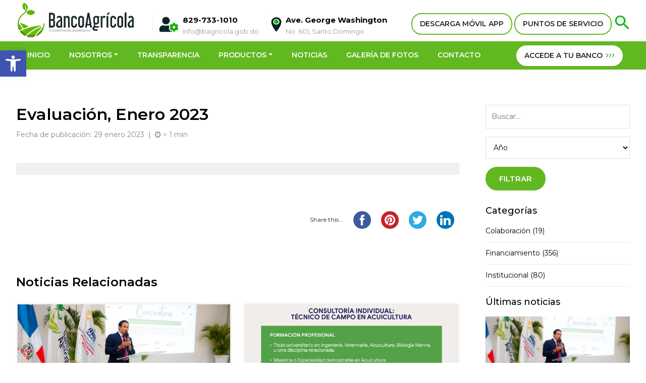

--- FILE ---
content_type: text/html; charset=UTF-8
request_url: https://bancoagricola.gob.do/indice_transparencia/10733/
body_size: 15498
content:
<!DOCTYPE html>
	<html lang="es">
    <head>
    <meta charset="utf-8">
    <meta http-equiv="X-UA-Compatible" content="IE=edge">
    <meta name="viewport" content="width=device-width, initial-scale=1">
    
    <!-- meta tag para scan de ciberseguridad -->
    <meta name="insight-app-sec-validation" content="bd7f6cb3-19f7-45c0-b24e-9ec5d62163b0">
    
    <title>Banco Agrícola | Evaluación, Enero 2023</title>
    <meta name="robots" content="index, follow" />
    <meta name="description" content="Evaluación, Enero 2023" />
    <meta name="keywords" content=""/>
    <meta name="author" content="Andrés J. Villar - Merit Designs" />
    <meta name="googlebot" content="index,follow" />
    <meta name="revisit-after" content="7 days" />
    <link rel="preconnect" href="https://fonts.googleapis.com">
    <link rel="preconnect" href="https://fonts.gstatic.com" crossorigin>
    <link href="https://fonts.googleapis.com/css2?family=Lato&family=Montserrat:wght@300;400;500;600;700;800&display=swap" rel="stylesheet"> 
    <link href="https://cdn.jsdelivr.net/npm/bootstrap@5.1.3/dist/css/bootstrap.min.css" rel="stylesheet" integrity="sha384-1BmE4kWBq78iYhFldvKuhfTAU6auU8tT94WrHftjDbrCEXSU1oBoqyl2QvZ6jIW3" crossorigin="anonymous">
    <!--
    <link href="https://bancoagricola.gob.do/wp-content/themes/bancoagricola/css/bootstrap.min.css" rel="stylesheet">
    -->
    <link href="https://bancoagricola.gob.do/wp-content/themes/bancoagricola/css/jquery.smartmenus.bootstrap.css" rel="stylesheet">
    <link href="https://bancoagricola.gob.do/wp-content/themes/bancoagricola/css/lightbox.min.css" rel="stylesheet" />
    <link href="https://bancoagricola.gob.do/wp-content/themes/bancoagricola/css/font-awesome.css" rel="stylesheet" type="text/css">
    <link href="https://bancoagricola.gob.do/wp-content/themes/bancoagricola/css/owl.carousel.css" rel="stylesheet" />
    <link rel="stylesheet" href="//code.jquery.com/ui/1.13.1/themes/base/jquery-ui.css">
    <link href="https://bancoagricola.gob.do/wp-content/themes/bancoagricola/style.css?v=1769116103" rel="stylesheet" type="text/css" />    
    <link rel="icon" type="image/png" href="https://bancoagricola.gob.do/wp-content/themes/bancoagricola/favicon.png" />
    <script src="https://code.jquery.com/jquery-3.6.0.js" integrity="sha256-H+K7U5CnXl1h5ywQfKtSj8PCmoN9aaq30gDh27Xc0jk=" crossorigin="anonymous"></script>
    <script src="https://cdn.jsdelivr.net/npm/bootstrap@5.1.3/dist/js/bootstrap.bundle.min.js" integrity="sha384-ka7Sk0Gln4gmtz2MlQnikT1wXgYsOg+OMhuP+IlRH9sENBO0LRn5q+8nbTov4+1p" crossorigin="anonymous"></script>
        <script src="https://bancoagricola.gob.do/wp-content/themes/bancoagricola/js/owl.carousel.min.js"></script>
    <script src="https://bancoagricola.gob.do/wp-content/themes/bancoagricola/js/scripts.js"></script>
    <script src="https://bancoagricola.gob.do/wp-content/themes/bancoagricola/js/jquery.smartmenus.js" type="text/javascript"></script>
    <script src="https://bancoagricola.gob.do/wp-content/themes/bancoagricola/js/jquery.smartmenus.bootstrap.js" type="text/javascript"></script>
    <script src="https://code.jquery.com/ui/1.13.1/jquery-ui.min.js" integrity="sha256-eTyxS0rkjpLEo16uXTS0uVCS4815lc40K2iVpWDvdSY=" crossorigin="anonymous"></script>
    <script src="https://bancoagricola.gob.do/wp-content/themes/bancoagricola/js/modernizr.js"></script>
    <script src='https://www.google.com/recaptcha/api.js?hl=es'></script>
        <script src="https://bancoagricola.gob.do/wp-content/themes/bancoagricola/js/html5lightbox/html5lightbox.js" type="text/javascript"></script>
    <meta name='robots' content='max-image-preview:large' />
<link rel='dns-prefetch' href='//s.w.org' />
<script type="text/javascript">
window._wpemojiSettings = {"baseUrl":"https:\/\/s.w.org\/images\/core\/emoji\/14.0.0\/72x72\/","ext":".png","svgUrl":"https:\/\/s.w.org\/images\/core\/emoji\/14.0.0\/svg\/","svgExt":".svg","source":{"concatemoji":"https:\/\/bancoagricola.gob.do\/wp-includes\/js\/wp-emoji-release.min.js"}};
/*! This file is auto-generated */
!function(e,a,t){var n,r,o,i=a.createElement("canvas"),p=i.getContext&&i.getContext("2d");function s(e,t){var a=String.fromCharCode,e=(p.clearRect(0,0,i.width,i.height),p.fillText(a.apply(this,e),0,0),i.toDataURL());return p.clearRect(0,0,i.width,i.height),p.fillText(a.apply(this,t),0,0),e===i.toDataURL()}function c(e){var t=a.createElement("script");t.src=e,t.defer=t.type="text/javascript",a.getElementsByTagName("head")[0].appendChild(t)}for(o=Array("flag","emoji"),t.supports={everything:!0,everythingExceptFlag:!0},r=0;r<o.length;r++)t.supports[o[r]]=function(e){if(!p||!p.fillText)return!1;switch(p.textBaseline="top",p.font="600 32px Arial",e){case"flag":return s([127987,65039,8205,9895,65039],[127987,65039,8203,9895,65039])?!1:!s([55356,56826,55356,56819],[55356,56826,8203,55356,56819])&&!s([55356,57332,56128,56423,56128,56418,56128,56421,56128,56430,56128,56423,56128,56447],[55356,57332,8203,56128,56423,8203,56128,56418,8203,56128,56421,8203,56128,56430,8203,56128,56423,8203,56128,56447]);case"emoji":return!s([129777,127995,8205,129778,127999],[129777,127995,8203,129778,127999])}return!1}(o[r]),t.supports.everything=t.supports.everything&&t.supports[o[r]],"flag"!==o[r]&&(t.supports.everythingExceptFlag=t.supports.everythingExceptFlag&&t.supports[o[r]]);t.supports.everythingExceptFlag=t.supports.everythingExceptFlag&&!t.supports.flag,t.DOMReady=!1,t.readyCallback=function(){t.DOMReady=!0},t.supports.everything||(n=function(){t.readyCallback()},a.addEventListener?(a.addEventListener("DOMContentLoaded",n,!1),e.addEventListener("load",n,!1)):(e.attachEvent("onload",n),a.attachEvent("onreadystatechange",function(){"complete"===a.readyState&&t.readyCallback()})),(e=t.source||{}).concatemoji?c(e.concatemoji):e.wpemoji&&e.twemoji&&(c(e.twemoji),c(e.wpemoji)))}(window,document,window._wpemojiSettings);
</script>
<style type="text/css">
img.wp-smiley,
img.emoji {
	display: inline !important;
	border: none !important;
	box-shadow: none !important;
	height: 1em !important;
	width: 1em !important;
	margin: 0 0.07em !important;
	vertical-align: -0.1em !important;
	background: none !important;
	padding: 0 !important;
}
</style>
	<link rel='stylesheet' id='wp-block-library-css'  href='https://bancoagricola.gob.do/wp-includes/css/dist/block-library/style.min.css' type='text/css' media='all' />
<style id='global-styles-inline-css' type='text/css'>
body{--wp--preset--color--black: #000000;--wp--preset--color--cyan-bluish-gray: #abb8c3;--wp--preset--color--white: #ffffff;--wp--preset--color--pale-pink: #f78da7;--wp--preset--color--vivid-red: #cf2e2e;--wp--preset--color--luminous-vivid-orange: #ff6900;--wp--preset--color--luminous-vivid-amber: #fcb900;--wp--preset--color--light-green-cyan: #7bdcb5;--wp--preset--color--vivid-green-cyan: #00d084;--wp--preset--color--pale-cyan-blue: #8ed1fc;--wp--preset--color--vivid-cyan-blue: #0693e3;--wp--preset--color--vivid-purple: #9b51e0;--wp--preset--gradient--vivid-cyan-blue-to-vivid-purple: linear-gradient(135deg,rgba(6,147,227,1) 0%,rgb(155,81,224) 100%);--wp--preset--gradient--light-green-cyan-to-vivid-green-cyan: linear-gradient(135deg,rgb(122,220,180) 0%,rgb(0,208,130) 100%);--wp--preset--gradient--luminous-vivid-amber-to-luminous-vivid-orange: linear-gradient(135deg,rgba(252,185,0,1) 0%,rgba(255,105,0,1) 100%);--wp--preset--gradient--luminous-vivid-orange-to-vivid-red: linear-gradient(135deg,rgba(255,105,0,1) 0%,rgb(207,46,46) 100%);--wp--preset--gradient--very-light-gray-to-cyan-bluish-gray: linear-gradient(135deg,rgb(238,238,238) 0%,rgb(169,184,195) 100%);--wp--preset--gradient--cool-to-warm-spectrum: linear-gradient(135deg,rgb(74,234,220) 0%,rgb(151,120,209) 20%,rgb(207,42,186) 40%,rgb(238,44,130) 60%,rgb(251,105,98) 80%,rgb(254,248,76) 100%);--wp--preset--gradient--blush-light-purple: linear-gradient(135deg,rgb(255,206,236) 0%,rgb(152,150,240) 100%);--wp--preset--gradient--blush-bordeaux: linear-gradient(135deg,rgb(254,205,165) 0%,rgb(254,45,45) 50%,rgb(107,0,62) 100%);--wp--preset--gradient--luminous-dusk: linear-gradient(135deg,rgb(255,203,112) 0%,rgb(199,81,192) 50%,rgb(65,88,208) 100%);--wp--preset--gradient--pale-ocean: linear-gradient(135deg,rgb(255,245,203) 0%,rgb(182,227,212) 50%,rgb(51,167,181) 100%);--wp--preset--gradient--electric-grass: linear-gradient(135deg,rgb(202,248,128) 0%,rgb(113,206,126) 100%);--wp--preset--gradient--midnight: linear-gradient(135deg,rgb(2,3,129) 0%,rgb(40,116,252) 100%);--wp--preset--duotone--dark-grayscale: url('#wp-duotone-dark-grayscale');--wp--preset--duotone--grayscale: url('#wp-duotone-grayscale');--wp--preset--duotone--purple-yellow: url('#wp-duotone-purple-yellow');--wp--preset--duotone--blue-red: url('#wp-duotone-blue-red');--wp--preset--duotone--midnight: url('#wp-duotone-midnight');--wp--preset--duotone--magenta-yellow: url('#wp-duotone-magenta-yellow');--wp--preset--duotone--purple-green: url('#wp-duotone-purple-green');--wp--preset--duotone--blue-orange: url('#wp-duotone-blue-orange');--wp--preset--font-size--small: 13px;--wp--preset--font-size--medium: 20px;--wp--preset--font-size--large: 36px;--wp--preset--font-size--x-large: 42px;}.has-black-color{color: var(--wp--preset--color--black) !important;}.has-cyan-bluish-gray-color{color: var(--wp--preset--color--cyan-bluish-gray) !important;}.has-white-color{color: var(--wp--preset--color--white) !important;}.has-pale-pink-color{color: var(--wp--preset--color--pale-pink) !important;}.has-vivid-red-color{color: var(--wp--preset--color--vivid-red) !important;}.has-luminous-vivid-orange-color{color: var(--wp--preset--color--luminous-vivid-orange) !important;}.has-luminous-vivid-amber-color{color: var(--wp--preset--color--luminous-vivid-amber) !important;}.has-light-green-cyan-color{color: var(--wp--preset--color--light-green-cyan) !important;}.has-vivid-green-cyan-color{color: var(--wp--preset--color--vivid-green-cyan) !important;}.has-pale-cyan-blue-color{color: var(--wp--preset--color--pale-cyan-blue) !important;}.has-vivid-cyan-blue-color{color: var(--wp--preset--color--vivid-cyan-blue) !important;}.has-vivid-purple-color{color: var(--wp--preset--color--vivid-purple) !important;}.has-black-background-color{background-color: var(--wp--preset--color--black) !important;}.has-cyan-bluish-gray-background-color{background-color: var(--wp--preset--color--cyan-bluish-gray) !important;}.has-white-background-color{background-color: var(--wp--preset--color--white) !important;}.has-pale-pink-background-color{background-color: var(--wp--preset--color--pale-pink) !important;}.has-vivid-red-background-color{background-color: var(--wp--preset--color--vivid-red) !important;}.has-luminous-vivid-orange-background-color{background-color: var(--wp--preset--color--luminous-vivid-orange) !important;}.has-luminous-vivid-amber-background-color{background-color: var(--wp--preset--color--luminous-vivid-amber) !important;}.has-light-green-cyan-background-color{background-color: var(--wp--preset--color--light-green-cyan) !important;}.has-vivid-green-cyan-background-color{background-color: var(--wp--preset--color--vivid-green-cyan) !important;}.has-pale-cyan-blue-background-color{background-color: var(--wp--preset--color--pale-cyan-blue) !important;}.has-vivid-cyan-blue-background-color{background-color: var(--wp--preset--color--vivid-cyan-blue) !important;}.has-vivid-purple-background-color{background-color: var(--wp--preset--color--vivid-purple) !important;}.has-black-border-color{border-color: var(--wp--preset--color--black) !important;}.has-cyan-bluish-gray-border-color{border-color: var(--wp--preset--color--cyan-bluish-gray) !important;}.has-white-border-color{border-color: var(--wp--preset--color--white) !important;}.has-pale-pink-border-color{border-color: var(--wp--preset--color--pale-pink) !important;}.has-vivid-red-border-color{border-color: var(--wp--preset--color--vivid-red) !important;}.has-luminous-vivid-orange-border-color{border-color: var(--wp--preset--color--luminous-vivid-orange) !important;}.has-luminous-vivid-amber-border-color{border-color: var(--wp--preset--color--luminous-vivid-amber) !important;}.has-light-green-cyan-border-color{border-color: var(--wp--preset--color--light-green-cyan) !important;}.has-vivid-green-cyan-border-color{border-color: var(--wp--preset--color--vivid-green-cyan) !important;}.has-pale-cyan-blue-border-color{border-color: var(--wp--preset--color--pale-cyan-blue) !important;}.has-vivid-cyan-blue-border-color{border-color: var(--wp--preset--color--vivid-cyan-blue) !important;}.has-vivid-purple-border-color{border-color: var(--wp--preset--color--vivid-purple) !important;}.has-vivid-cyan-blue-to-vivid-purple-gradient-background{background: var(--wp--preset--gradient--vivid-cyan-blue-to-vivid-purple) !important;}.has-light-green-cyan-to-vivid-green-cyan-gradient-background{background: var(--wp--preset--gradient--light-green-cyan-to-vivid-green-cyan) !important;}.has-luminous-vivid-amber-to-luminous-vivid-orange-gradient-background{background: var(--wp--preset--gradient--luminous-vivid-amber-to-luminous-vivid-orange) !important;}.has-luminous-vivid-orange-to-vivid-red-gradient-background{background: var(--wp--preset--gradient--luminous-vivid-orange-to-vivid-red) !important;}.has-very-light-gray-to-cyan-bluish-gray-gradient-background{background: var(--wp--preset--gradient--very-light-gray-to-cyan-bluish-gray) !important;}.has-cool-to-warm-spectrum-gradient-background{background: var(--wp--preset--gradient--cool-to-warm-spectrum) !important;}.has-blush-light-purple-gradient-background{background: var(--wp--preset--gradient--blush-light-purple) !important;}.has-blush-bordeaux-gradient-background{background: var(--wp--preset--gradient--blush-bordeaux) !important;}.has-luminous-dusk-gradient-background{background: var(--wp--preset--gradient--luminous-dusk) !important;}.has-pale-ocean-gradient-background{background: var(--wp--preset--gradient--pale-ocean) !important;}.has-electric-grass-gradient-background{background: var(--wp--preset--gradient--electric-grass) !important;}.has-midnight-gradient-background{background: var(--wp--preset--gradient--midnight) !important;}.has-small-font-size{font-size: var(--wp--preset--font-size--small) !important;}.has-medium-font-size{font-size: var(--wp--preset--font-size--medium) !important;}.has-large-font-size{font-size: var(--wp--preset--font-size--large) !important;}.has-x-large-font-size{font-size: var(--wp--preset--font-size--x-large) !important;}
</style>
<link rel='stylesheet' id='ctf_styles-css'  href='https://bancoagricola.gob.do/wp-content/plugins/custom-twitter-feeds/css/ctf-styles.min.css' type='text/css' media='all' />
<link rel='stylesheet' id='pojo-a11y-css'  href='https://bancoagricola.gob.do/wp-content/plugins/pojo-accessibility/assets/css/style.min.css' type='text/css' media='all' />
<script type='text/javascript' src='https://bancoagricola.gob.do/wp-includes/js/jquery/jquery.min.js' id='jquery-core-js'></script>
<script type='text/javascript' src='https://bancoagricola.gob.do/wp-includes/js/jquery/jquery-migrate.min.js' id='jquery-migrate-js'></script>
<script type='text/javascript' src='https://bancoagricola.gob.do/wp-content/plugins/stop-user-enumeration/frontend/js/frontend.js' id='stop-user-enumeration-js'></script>
<script type='text/javascript' id='whp8707front.js7400-js-extra'>
/* <![CDATA[ */
var whp_local_data = {"add_url":"https:\/\/bancoagricola.gob.do\/wp-admin\/post-new.php?post_type=event","ajaxurl":"https:\/\/bancoagricola.gob.do\/wp-admin\/admin-ajax.php"};
/* ]]> */
</script>
<script type='text/javascript' src='https://bancoagricola.gob.do/wp-content/plugins/wp-security-hardening/modules/js/front.js' id='whp8707front.js7400-js'></script>
<link rel="https://api.w.org/" href="https://bancoagricola.gob.do/wp-json/" /><link rel="alternate" type="application/json" href="https://bancoagricola.gob.do/wp-json/wp/v2/indice_transparencia/10733" /><link rel="EditURI" type="application/rsd+xml" title="RSD" href="https://bancoagricola.gob.do/xmlrpc.php?rsd" />
<link rel="canonical" href="https://bancoagricola.gob.do/indice_transparencia/10733/" />
<link rel="alternate" type="application/json+oembed" href="https://bancoagricola.gob.do/wp-json/oembed/1.0/embed?url=https%3A%2F%2Fbancoagricola.gob.do%2Findice_transparencia%2F10733%2F" />
<link rel="alternate" type="text/xml+oembed" href="https://bancoagricola.gob.do/wp-json/oembed/1.0/embed?url=https%3A%2F%2Fbancoagricola.gob.do%2Findice_transparencia%2F10733%2F&#038;format=xml" />
<style type="text/css">
#pojo-a11y-toolbar .pojo-a11y-toolbar-toggle a{ background-color: #4054b2;	color: #ffffff;}
#pojo-a11y-toolbar .pojo-a11y-toolbar-overlay, #pojo-a11y-toolbar .pojo-a11y-toolbar-overlay ul.pojo-a11y-toolbar-items.pojo-a11y-links{ border-color: #4054b2;}
body.pojo-a11y-focusable a:focus{ outline-style: solid !important;	outline-width: 1px !important;	outline-color: #FF0000 !important;}
#pojo-a11y-toolbar{ top: 100px !important;}
#pojo-a11y-toolbar .pojo-a11y-toolbar-overlay{ background-color: #ffffff;}
#pojo-a11y-toolbar .pojo-a11y-toolbar-overlay ul.pojo-a11y-toolbar-items li.pojo-a11y-toolbar-item a, #pojo-a11y-toolbar .pojo-a11y-toolbar-overlay p.pojo-a11y-toolbar-title{ color: #333333;}
#pojo-a11y-toolbar .pojo-a11y-toolbar-overlay ul.pojo-a11y-toolbar-items li.pojo-a11y-toolbar-item a.active{ background-color: #4054b2;	color: #ffffff;}
@media (max-width: 767px) { #pojo-a11y-toolbar { top: 50px !important; } }</style><link rel="icon" href="https://bancoagricola.gob.do/wp-content/uploads/2021/12/cropped-favicon-32x32.png" sizes="32x32" />
<link rel="icon" href="https://bancoagricola.gob.do/wp-content/uploads/2021/12/cropped-favicon-192x192.png" sizes="192x192" />
<link rel="apple-touch-icon" href="https://bancoagricola.gob.do/wp-content/uploads/2021/12/cropped-favicon-180x180.png" />
<meta name="msapplication-TileImage" content="https://bancoagricola.gob.do/wp-content/uploads/2021/12/cropped-favicon-270x270.png" />
</head><body data-rsssl=1>
<div class="overlay" id="overlay" onclick="closeNav()"></div>
<header>
  <div class="top">
    <div class="container-fluid">
      <div class="row">
        <div class="col-sm-12 topbar">
          <a href="https://bancoagricola.gob.do" class="logotop"><img src="https://bancoagricola.gob.do/wp-content/themes/bancoagricola/images/logo.jpg"></a>
          <div class="contact-top">
            <span>
              <img src="https://bancoagricola.gob.do/wp-content/themes/bancoagricola/images/contacto.png">
              <strong>829-733-1010</strong>
              <a href="/cdn-cgi/l/email-protection" class="__cf_email__" data-cfemail="f79e999198b7959690859e94989b96d9909895d99398">[email&#160;protected]</a>
            </span>
            <span class="direccion">
              <img src="https://bancoagricola.gob.do/wp-content/themes/bancoagricola/images/localizacion.png"><strong>Ave. George Washington</strong>
              No. 601, Santo Domingo
            </span>
          </div>
          <div class="botones">
            <!--<a href="https://bancoagricola.gob.do/atencion-al-cliente/" class="boton-white">ATENCIÓN AL CLIENTE</a>-->
            <!-- Button trigger modal -->
            <a style="cursor: pointer;" data-bs-toggle="modal" data-bs-target="#modal-proximamente" class="boton-white">DESCARGA MÓVIL APP</a>
            <a href="https://bancoagricola.gob.do/contacto/#map" class="boton-white">PUNTOS DE SERVICIO</a>
            <a class="togglesearch" href='javascript:void(0)'><img src="https://bancoagricola.gob.do/wp-content/themes/bancoagricola/images/search.png"></a>
          </div>
          <div class="top-responsive">
            <a class="acceder boton-white" href="https://bancaenlinea.bagricola.gob.do/" target="_blank" rel="noopener noreferrer">ACCEDE A TU BANCO
              <img src="https://bancoagricola.gob.do/wp-content/themes/bancoagricola/images/arrows.png">
            </a>
            <!--<a class="acceder boton-white" type="button" data-bs-toggle="modal" data-bs-target="#modal-proximamente">ACCEDE A TU BANCO <img src="https://bancoagricola.gob.do/wp-content/themes/bancoagricola/images/arrows.png"></a>-->
            <!--<a class="acceder boton-white" href="https://internetbanking.bancoagricola.com.do">ACCEDE A TU BANCO <img src="https://bancoagricola.gob.do/wp-content/themes/bancoagricola/images/arrows.png"></a>-->

            <span onclick="openNav()" class="openNav">
              <i></i>
              <i></i>
              <i></i>
            </span>
          </div>

        </div>
      </div>
    </div>
  </div>

  <div class="container-menu">
    <div class="container-fluid">
      <div class="row">
        <div class="col-xs-12">
          <nav class="navbar navbar-expand-lg navbar-default" role="navigation">
            <button class="navbar-toggler navbar-toggle" type="button" data-bs-toggle="collapse" data-bs-target="#navbar" aria-controls="navbar" aria-expanded="false" aria-label="Toggle navigation">
              <span class="icon-bar iconbar1 transition"></span>
              <div class="clearfix"></div>
              <span class="icon-bar iconbar2 transition"></span>
              <div class="clearfix"></div>
              <span class="icon-bar iconbar3 transition"></span>
            </button>
            <div id="navbar" class="navbar-collapse collapse">
              <ul class="nav navbar-nav">
                <!-- HOME -->
                <li class="nav-item "><a class="nav-link" href="https://bancoagricola.gob.do">INICIO</a></li>
                <!-- NOSOTROS -->
                <li class="nav-item submenu dropdown ">
                  <a class="nav-link dropdown-toggle" data-toggle="dropdown" href="javascript:void(0)">NOSOTROS</a>
                  <ul class="dropdown-menu">
                    <!-- sobre nosotros -->
                    <li class=""><a class="dropdown-item" href="https://bancoagricola.gob.do/sobre-nosotros/">Sobre Nosotros</a></li>
                    <!-- Historia -->
                    <li class=""><a class="dropdown-item" href="https://bancoagricola.gob.do/sobre-nosotros/historia/">Historia</a></li>
                    <!-- organigrama -->
                    <!--
										<li class=""><a class="dropdown-item" href=""></a></li>
										-->
                    <!-- despacho del administrador -->
                    <li class=""><a class="dropdown-item" href="https://bancoagricola.gob.do/sobre-nosotros/despacho-del-administrador-general/">Despacho del Administrador General</a></li>
                    <!-- directorio ejecutivo -->
                    <li class=""><a class="dropdown-item" href="https://bancoagricola.gob.do/sobre-nosotros/directorio-ejecutivo/">Directorio Ejecutivo</a></li>
                    <!-- principales funcionarios -->
                    <!--
										<li class=""><a class="dropdown-item" href=""></a></li>
										-->
                    <!-- informacion institucional -->
                    <!--
										<li class=""><a class="dropdown-item" href=""></a></li>
										-->
                    <!-- galeria administradores -->
                    <li class=""><a class="dropdown-item" href="https://bancoagricola.gob.do/sobre-nosotros/galeria-de-administradores/">Galería de Ex-Administradores</a></li>
                    <!-- marco legal -->
                    <li class=""><a class="dropdown-item" href="https://bancoagricola.gob.do/sobre-nosotros/marco-legal/">Marco Legal</a></li>
                  </ul>
                </li>
                <!-- TRANSPARENCIA -->
                <li class="nav-item"><a class="nav-link" href="https://bancoagricola.gob.do/transparencia/" target="_blank">TRANSPARENCIA</a></li>
                <!-- PRODUCTOS -->
                <li class="nav-item submenu dropdown menu-large ">
                  <a class="nav-link dropdown-toggle has-submenu" href="https://bancoagricola.gob.do/productos/">PRODUCTOS</a>
                  <ul class="dropdown-menu megamenu" role="group">
                    <li>
                      <div class="xxxcontainer-fluid">
                        <div class="xxxrow">
                          <div class="col-sm-3">
                            <img src="https://bancoagricola.gob.do/wp-content/themes/bancoagricola/images/m1.png">
                            <div class="titulomegamenu">Crédito</div>
                            <!-- prestamos -->
                            <a href="https://bancoagricola.gob.do/productos/prestamos/">Préstamos</a>
                            <!-- factoring -->
                            <a class="subelement" href="https://bancoagricola.gob.do/productos/factoring/">Factoring</a>
                            <!-- pignoracion -->
                            <a class="subelement" href="https://bancoagricola.gob.do/productos/pignoracion/">Pignoración</a>
                          </div>
                          <div class="col-sm-3">
                            <img src="https://bancoagricola.gob.do/wp-content/themes/bancoagricola/images/m2.png">
                            <div class="titulomegamenu">Ahorro</div>
                            <!-- ahorros -->
                            <a href="https://bancoagricola.gob.do/productos/ahorros/">Ahorros</a>
                            <!-- certificados financieros -->
                            <a href="https://bancoagricola.gob.do/productos/certificados-financieros/">Certificados financieros</a>
                          </div>
                          <!--<div class="col-sm-3">-->
                          <!--	<img src="https://bancoagricola.gob.do/wp-content/themes/bancoagricola/images/m3.png">-->
                          <!--                                		<div class="titulomegamenu">Tarjetas</div>-->
                          <!--	<a data-bs-toggle="modal" data-bs-target="#modal-proximamente">Tarjetas</a>-->
                          <!--</div>-->
                          <div class="col-sm-3">
                            <img src="https://bancoagricola.gob.do/wp-content/themes/bancoagricola/images/m4.png">
                            <div class="titulomegamenu">Otros servicios</div>
                            <!-- asesoria tecnica -->
                            <a href="https://bancoagricola.gob.do/productos/asesoria-tecnica/">Asesoría técnica</a>
                            <!-- alquileres -->
                            <a href="https://bancoagricola.gob.do/productos/registro-de-contrato-de-alquileres/">Alquileres</a>
                            <!-- garantia judicial -->
                            <a href="https://bancoagricola.gob.do/productos/garantia-judicial/">Garantía judicial</a>
                            <!-- cartas consulares -->
                            <a href="https://bancoagricola.gob.do/productos/cartas-consulares/">Cartas consulares</a>
                            <!-- inmuebles en venta -->
                            <a href="https://bancoagricola.gob.do/productos/inmuebles-en-venta/">Inmuebles en venta</a>
                            <!-- pago de servicios -->
                            <a href="https://bancoagricola.gob.do/productos/pago-de-servicios/">Pago de servicios</a>
                          </div>

                          <!-- Programas -->
                          <div class="col-sm-3">
                            <img
                              src="https://bancoagricola.gob.do/wp-content/themes/bancoagricola/images/ingresos.png">
                            <div class="titulomegamenu">Programas</div>
                            <a href="https://bancoagricola.gob.do/productos/bagririego/">BagriRiego</a>
                            <a href="https://bancoagricola.gob.do/productos/campo-joven/">Campo Joven</a>
                          </div>
                        </div>
                      </div>
                    </li>
                  </ul>
                </li>
                <!-- NOTICIAS -->
                <li class="nav-item "><a class="nav-link" href="https://bancoagricola.gob.do/novedades/">NOTICIAS</a></li>
                <!-- GALERIA DE FOTOS -->
                <li class="nav-item "><a class="nav-link" href="https://bancoagricola.gob.do/galeria-de-fotos/">GALERÍA DE FOTOS</a></li>
                <!-- PUBLICACIONES -->
                <!--
								<li class="nav-item "><a class="nav-link" href="https://bancoagricola.gob.do/publicaciones/">PUBLICACIONES</a></li>
								-->
                <!-- CONTACTO -->
                <li class="nav-item "><a class="nav-link" href="https://bancoagricola.gob.do/contacto/">CONTACTO</a></li>
              </ul>
              <ul class="nav navbar-nav navbar-right">
                <li class="acceso">
                  <a href="https://bancaenlinea.bagricola.gob.do/" target="_blank" rel="noopener noreferrer">ACCEDE A TU BANCO
                    <img src="https://bancoagricola.gob.do/wp-content/themes/bancoagricola/images/arrows.png">
                  </a>
                </li>
              </ul>
            </div>
          </nav>
        </div>
      </div>
    </div>
  </div>
</header>
<div class="search" id="search">
  <div class="container-fluid">
    <div class="row">
      <div class="col-sm-12">
        <form action="https://bancoagricola.gob.do/busqueda/" method="get">
          <a href="javascript:void(0)" class="closesearch">&times;</a>
          <input type="text" name="termino" placeholder="Buscar..." required>
          <button type="submit"><img src="https://bancoagricola.gob.do/wp-content/themes/bancoagricola/images/search.png">BUSCAR</button>
        </form>
      </div>
    </div>
  </div>
</div>

<div id="mySidenav" class="sidenav">
  <a href="javascript:void(0)" class="closebtn" onclick="closeNav()">&times;</a>
  <ul>
    <!-- Home -->
    <li ><a href="https://bancoagricola.gob.do">INICIO</a></li>
    <!-- SOBRE NOSOTROS -->
    <li class="submenu dropdown ">
      <a class="dropdown-toggle" data-bs-toggle="dropdown" href="javascript:void(0)">NOSOTROS</a>
      <ul class="dropdown-menu">
        <!-- sobre nosotros -->
        <li class=""><a href="https://bancoagricola.gob.do/sobre-nosotros/">Sobre Nosotros</a></li>
        <!-- Historia -->
        <li class=""><a href="https://bancoagricola.gob.do/sobre-nosotros/historia/">Historia</a></li>
        <!-- organigrama -->
        <!--
				<li class=""><a href=""></a></li>
				-->
        <!-- despacho del administrador -->
        <li class=""><a href="https://bancoagricola.gob.do/sobre-nosotros/despacho-del-administrador-general/">Despacho del Administrador General</a></li>
        <!-- directorio ejecutivo -->
        <li class=""><a href="https://bancoagricola.gob.do/sobre-nosotros/directorio-ejecutivo/">Directorio Ejecutivo</a></li>
        <!-- principales funcionarios -->
        <!--
				<li class=""><a href=""></a></li>
				-->
        <!-- informacion institucional -->
        <!--
				<li class=""><a href=""></a></li>
				-->
        <!-- galeria administradores -->
        <li class=""><a href="https://bancoagricola.gob.do/sobre-nosotros/galeria-de-administradores/">Galería de Ex-Administradores</a></li>
        <!-- marco legal -->
        <li class=""><a href="https://bancoagricola.gob.do/sobre-nosotros/marco-legal/">Marco Legal</a></li>
      </ul>
    </li>

    <!-- TRANSPARENCIA -->
    <li><a href="https://bancoagricola.gob.do/transparencia/" target="_blank">TRANSPARENCIA</a></li>

    <!-- SERVICIOS -->
    <li class="submenu dropdown "><a class="dropdown-toggle" data-bs-toggle="dropdown" href="https://bancoagricola.gob.do/productos/">SERVICIOS</a>
      <ul class="dropdown-menu">
        <!-- prestamos -->
        <li class=""><a href="https://bancoagricola.gob.do/productos/prestamos/">Préstamos</a></li>
        <!-- ahorros -->
        <li class=""><a href="https://bancoagricola.gob.do/productos/ahorros/">Ahorros</a></li>
        <!-- certificados financieros -->
        <li class=""><a href="https://bancoagricola.gob.do/productos/certificados-financieros/">Certificados financieros</a></li>
        <!-- alquileres -->
        <li class=""><a href="https://bancoagricola.gob.do/productos/registro-de-contrato-de-alquileres/">Alquileres</a></li>
        <!-- pignoracion -->
        <li class=""><a href="https://bancoagricola.gob.do/productos/pignoracion/">Pignoración</a></li>
        <!-- factoring -->
        <li class=""><a href="https://bancoagricola.gob.do/productos/factoring/">Factoring</a></li>
        <!-- garantia judicial -->
        <li class=""><a href="https://bancoagricola.gob.do/productos/garantia-judicial/">Garantía judicial</a></li>
        <!-- pago de servicios -->
        <li class=""><a href="https://bancoagricola.gob.do/productos/pago-de-servicios/">Pago de servicios</a></li>
        <!-- cartas consulares -->
        <li class=""><a href="https://bancoagricola.gob.do/productos/cartas-consulares/">Cartas consulares</a></li>
        <!-- inmuebles en venta -->
        <li class=""><a href="https://bancoagricola.gob.do/productos/inmuebles-en-venta/">Inmuebles en venta</a></li>
        <!-- tarjetas -->
        <!--<li class="">-->
        <!--	<a data-bs-toggle="modal" data-bs-target="#modal-proximamente">Tarjetas</a>-->
        <!--<a href="https://bancoagricola.gob.do/productos/tarjetas/">Tarjetas</a>-->
        <!--</li>-->
      </ul>
    </li>
    <!-- NOTICIAS -->
    <li ><a href="https://bancoagricola.gob.do/novedades/">NOTICIAS</a></li>
    <!-- GALERIA DE FOTOS -->
    <li ><a href="https://bancoagricola.gob.do/galeria-de-fotos/">GALERÍA DE FOTOS</a></li>
    <!-- ATENCION AL CLIENTE -->
    <li ><!--<a href="https://bancoagricola.gob.do/atencion-al-cliente/">--><a data-bs-toggle="modal" data-bs-target="#modal-proximamente">ATENCION AL CLIENTE</a></li>
    <!-- PUNTOS DE SERVICIO -->
    <li ><a href="https://bancoagricola.gob.do/contacto/#map">PUNTOS DE SERVICIO</a></li>
    <!-- PUBLICACIONES -->
    <!--
		<li ><a href="https://bancoagricola.gob.do/publicaciones/">PUBLICACIONES</a></li>
		-->
    <!-- CONTACTO -->
    <li ><a href="https://bancoagricola.gob.do/contacto/">CONTACTO</a></li>
  </ul>
</div><div class="clear"></div>
<div class="height50"></div>
<div class="height20"></div>
<div class="container-fluid">
	<div class="row">
		<div class="col-sm-9 blog-main">
			<h2 style="margin-top: 0; padding-top: 0; text-align:justify;">Evaluación, Enero 2023</h2>
						<p class="categoria"><a href=""></a></p>
			<p class="fecha bg-green">Fecha de publicación: 29 enero 2023 <span class="sep">|</span> <i class="fa fa-clock-o"></i><span class="span-reading-time rt-reading-time"><span class="rt-label rt-prefix"></span> <span class="rt-time"> &lt; 1</span> <span class="rt-label rt-postfix">min</span></span></p>
			<div class="height20"></div>
						<img src="" style="width: 100%;">
			<div class="captions"></div>			<div class="height20"></div>
			<div class="articulo text-justify">
								<div class="height20"></div>

		

				<!-- Simple Share Buttons Adder (8.5.2) simplesharebuttons.com --><div class="ssba-classic-2 ssba ssbp-wrap aligncenter ssbp--theme-1"><div style="text-align:N"><span class="ssba-share-text">Share this...</span><br/><a data-site="facebook" class="ssba_facebook_share ssba_share_link" href="https://www.facebook.com/sharer.php?t=Evaluación, Enero 2023&u=https://bancoagricola.gob.do/indice_transparencia/10733/"  style="color:; background-color: ; height: 48px; width: 48px; " ><img src="https://bancoagricola.gob.do/wp-content/plugins/simple-share-buttons-adder/buttons/somacro/facebook.png" style="width: 35px;" title="facebook" class="ssba ssba-img" alt="Share on facebook" /><div title="Facebook" class="ssbp-text">Facebook</div></a><a data-site="pinterest" class="ssba_pinterest_share ssba_share_link" href="https://pinterest.com/pin/create/button/?description=Evaluación, Enero 2023&media=&url=https://bancoagricola.gob.do/indice_transparencia/10733/"  style="color:; background-color: ; height: 48px; width: 48px; " ><img src="https://bancoagricola.gob.do/wp-content/plugins/simple-share-buttons-adder/buttons/somacro/pinterest.png" style="width: 35px;" title="pinterest" class="ssba ssba-img" alt="Share on pinterest" /><div title="Pinterest" class="ssbp-text">Pinterest</div></a><a data-site="twitter" class="ssba_twitter_share ssba_share_link" href="https://twitter.com/intent/tweet?text=Evaluación, Enero 2023&url=https://bancoagricola.gob.do/indice_transparencia/10733/&via="  style="color:; background-color: ; height: 48px; width: 48px; " ><img src="https://bancoagricola.gob.do/wp-content/plugins/simple-share-buttons-adder/buttons/somacro/twitter.png" style="width: 35px;" title="twitter" class="ssba ssba-img" alt="Share on twitter" /><div title="Twitter" class="ssbp-text">Twitter</div></a><a data-site="linkedin" class="ssba_linkedin_share ssba_share_link" href="https://www.linkedin.com/shareArticle?title=Evaluación, Enero 2023&url=https://bancoagricola.gob.do/indice_transparencia/10733/"  style="color:; background-color: ; height: 48px; width: 48px; " ><img src="https://bancoagricola.gob.do/wp-content/plugins/simple-share-buttons-adder/buttons/somacro/linkedin.png" style="width: 35px;" title="linkedin" class="ssba ssba-img" alt="Share on linkedin" /><div title="Linkedin" class="ssbp-text">Linkedin</div></a></div></div>			</div>
						<div class="height50"></div>
			<div class="otras">
				<h3>Noticias Relacionadas</h3>
				<div class="height20"></div>
				<div class="row">
					                    	                    		    				<div class="col-sm-6">
							<div class="noticia">
								<a href="https://bancoagricola.gob.do/el-bagricola-informa-circulacion-de-rd160-millones-para-tecnificacion-del-riego-agricola/" class="img-noticia" style="background: url(https://bancoagricola.gob.do/wp-content/uploads/2026/01/f58404aa-9f5b-42c8-a22b-a9f5d444a730.jpeg) no-repeat center center; background-size: cover;"></a>
								<div class="content-noticia">
																		<p class="categoria"><a href="https://bancoagricola.gob.do/category/colaboracion/">Colaboración</a></p>
									<p class="fecha bg-green">Fecha de publicación: 22 enero 2026 <span class="sep">|</span> <i class="fa fa-clock-o"></i><span class="span-reading-time rt-reading-time"><span class="rt-label rt-prefix"></span> <span class="rt-time"> 3</span> <span class="rt-label rt-postfix">min</span></span></p>
									<h4><a href="https://bancoagricola.gob.do/el-bagricola-informa-circulacion-de-rd160-millones-para-tecnificacion-del-riego-agricola/">El Bagrícola informa circulación de RD$160 millones para tecnificación del riego agrícola</a></h4>
									SANTO DOMINGO. -El Banco Agrícola de la República Dominicana, junto a la...								</div>
							</div>
						</div>
						      				                    	                    		    				<div class="col-sm-6">
							<div class="noticia">
								<a href="https://bancoagricola.gob.do/vacante/" class="img-noticia" style="background: url(https://bancoagricola.gob.do/wp-content/uploads/2025/12/d6513065-7a25-459d-bbfc-71f0a790eaa7.jpeg) no-repeat center center; background-size: cover;"></a>
								<div class="content-noticia">
																		<p class="categoria"><a href="https://bancoagricola.gob.do/category/colaboracion/">Colaboración</a></p>
									<p class="fecha bg-green">Fecha de publicación: 23 diciembre 2025 <span class="sep">|</span> <i class="fa fa-clock-o"></i><span class="span-reading-time rt-reading-time"><span class="rt-label rt-prefix"></span> <span class="rt-time"> &lt; 1</span> <span class="rt-label rt-postfix">min</span></span></p>
									<h4><a href="https://bancoagricola.gob.do/vacante/">Vacante</a></h4>
									El proyecto “Fortalecimiento del Financiamiento para el sector agropecuario con enfoque tecnológico...								</div>
							</div>
						</div>
						<div class="clearfix"></div>      				      			</div>
			</div>

			<div class="height50"></div>
		</div>

		<div class="col-sm-3">
			<div class="sidebar">
				<form action="https://bancoagricola.gob.do/novedades" method="get" class="formulario">
	<input type="text" name="termino" placeholder="Buscar..." value="">
	<select name="years">
		<option value="">Año</option>
					<option value="2026" >2026</option> 
					<option value="2025" >2025</option> 
					<option value="2024" >2024</option> 
					<option value="2023" >2023</option> 
					<option value="2022" >2022</option> 
					<option value="2021" >2021</option> 
					<option value="2020" >2020</option> 
					<option value="2019" >2019</option> 
					<option value="2018" >2018</option> 
					<option value="2017" >2017</option> 
			</select>
	<button type="submit" class="boton">Filtrar</button>
	<div class="height30"></div>
	<h4 class="black">Categorías</h4>
	<div class="listacategorias">
		<a href="https://bancoagricola.gob.do/category/colaboracion/">Colaboración (19)</a><a href="https://bancoagricola.gob.do/category/financiamiento/">Financiamiento (356)</a><a href="https://bancoagricola.gob.do/category/institucional/">Institucional (80)</a>	</div>
	<div class="height20"></div>

	<h4 class="black">Últimas noticias</h4>
	<div class="height10"></div>
							<div class="sidebarnews">
				<a class="noticiasidebar" style="background:  url(https://bancoagricola.gob.do/wp-content/uploads/2026/01/f58404aa-9f5b-42c8-a22b-a9f5d444a730.jpeg) no-repeat center center; background-size:  cover;" href="https://bancoagricola.gob.do/el-bagricola-informa-circulacion-de-rd160-millones-para-tecnificacion-del-riego-agricola/" title="El Bagrícola informa circulación de RD$160 millones para tecnificación del riego agrícola"></a>
				<div class="clearfix"></div>
				<a href="https://bancoagricola.gob.do/el-bagricola-informa-circulacion-de-rd160-millones-para-tecnificacion-del-riego-agricola/">El Bagrícola informa circulación de RD$160 millones para tecnificación del riego agrícola</a>
			</div>
			
								<div class="sidebarnews">
				<a class="noticiasidebar" style="background:  url(https://bancoagricola.gob.do/wp-content/uploads/2025/12/d6513065-7a25-459d-bbfc-71f0a790eaa7.jpeg) no-repeat center center; background-size:  cover;" href="https://bancoagricola.gob.do/vacante/" title="Vacante"></a>
				<div class="clearfix"></div>
				<a href="https://bancoagricola.gob.do/vacante/">Vacante</a>
			</div>
			
								<div class="sidebarnews">
				<a class="noticiasidebar" style="background:  url(https://bancoagricola.gob.do/wp-content/uploads/2025/12/IMG_7302-scaled.jpeg) no-repeat center center; background-size:  cover;" href="https://bancoagricola.gob.do/17301-2/" title="Vacantes"></a>
				<div class="clearfix"></div>
				<a href="https://bancoagricola.gob.do/17301-2/">Vacantes</a>
			</div>
			
		
	<h4 class="black">Lo más leído</h4>
	<div class="height10"></div>
							<div class="sidebarnews">
				<a class="noticiasidebar" style="background:  url(https://bancoagricola.gob.do/wp-content/uploads/2023/07/4C0996FD-8A1A-4558-82F2-C0DEFC16E6E6.jpeg) no-repeat center center; background-size:  cover;" href="https://bancoagricola.gob.do/el-administrador-del-bagricola-juramenta-nueva-subgerente-en-gaspar-hernandez/" title="El administrador del Bagrícola juramenta nueva subgerente en Gaspar Hernández"></a>
				<div class="clearfix"></div>
				<a href="https://bancoagricola.gob.do/el-administrador-del-bagricola-juramenta-nueva-subgerente-en-gaspar-hernandez/">El administrador del Bagrícola juramenta nueva subgerente en Gaspar Hernández</a>
			</div>
			
								<div class="sidebarnews">
				<a class="noticiasidebar" style="background:  url(https://bancoagricola.gob.do/wp-content/uploads/2023/06/1BE73CE0-1885-4393-980C-6A446C48061E.jpeg) no-repeat center center; background-size:  cover;" href="https://bancoagricola.gob.do/banco-agricola-lanza-proyecto-de-banca-en-linea-para-productores-agropecuarios/" title="Banco Agrícola lanza proyecto de Banca en Línea para productores agropecuarios"></a>
				<div class="clearfix"></div>
				<a href="https://bancoagricola.gob.do/banco-agricola-lanza-proyecto-de-banca-en-linea-para-productores-agropecuarios/">Banco Agrícola lanza proyecto de Banca en Línea para productores agropecuarios</a>
			</div>
			
								<div class="sidebarnews">
				<a class="noticiasidebar" style="background:  url(https://bancoagricola.gob.do/wp-content/uploads/2023/06/EFDC16AF-1D00-4717-B8CB-9477087A7775.jpeg) no-repeat center center; background-size:  cover;" href="https://bancoagricola.gob.do/el-bagricola-destinara-otros-rd3300-millones-a-financiar-el-sector-agropecuario/" title="El Bagricola destinará   otros RD$3,300 millones a financiar el  sector agropecuario"></a>
				<div class="clearfix"></div>
				<a href="https://bancoagricola.gob.do/el-bagricola-destinara-otros-rd3300-millones-a-financiar-el-sector-agropecuario/">El Bagricola destinará   otros RD$3,300 millones a financiar el  sector agropecuario</a>
			</div>
			
		</form>			</div>
			<div class="clearfix height50"></div>
		</div>
	</div>
</div>

<div class="bg-green contactos-pie">
	<div class="container-fluid">
		<div class="row">
			<div class="col-sm-12">
				<div class="">
					<!--<a data-bs-toggle="modal" data-bs-target="#modal-proximamente" style="color:#fff;"><img src="https://bancoagricola.gob.do/wp-content/themes/bancoagricola/images/contact1.svg" alt="">Chat en línea</a>-->
					<a href="tel:829-733-1010"><img src="https://bancoagricola.gob.do/wp-content/themes/bancoagricola/images/contact2.svg" alt="">829-733-1010</a>
					<a href="https://bancoagricola.gob.do/contacto/"><img src="https://bancoagricola.gob.do/wp-content/themes/bancoagricola/images/contact3.svg" alt="">Escríbenos</a>
					<!--<a data-bs-toggle="modal" data-bs-target="#modal-proximamente" style="color:#fff;"><img src="https://bancoagricola.gob.do/wp-content/themes/bancoagricola/images/contact4.svg" alt="">WhatsApp</a>-->
					 
					<a href="https://wa.me/18297331010"><img src="https://bancoagricola.gob.do/wp-content/themes/bancoagricola/images/contact4.svg" alt="">WhatsApp</a>
					
					<a href="https://bancoagricola.gob.do/contacto/#map"><img src="https://bancoagricola.gob.do/wp-content/themes/bancoagricola/images/contact5.svg" alt="">Sucursales</a>

				</div>
			</div>
		</div>
	</div>
</div><!-- Modal -->
<div class="modal fade" id="modal-proximamente" tabindex="-1" aria-labelledby="modal-proximamente" aria-hidden="true">
  <div class="modal-dialog">
    <div class="modal-content">
      <div class="modal-body">
        <button type="button" class="close" data-bs-dismiss="modal" aria-hidden="true">&times;</button>
        <div class="text-center">
          <img src="https://bancoagricola.gob.do/wp-content/themes/bancoagricola/images/proximamente2.jpg">
        </div>
      </div>
    </div>
  </div>
</div>
<footer>
  <div class="container-fluid">
    <div class="row">
      <div class="col-sm-3 cborde">
        <h4>CONTACTO</h4>
        <span class="line"></span>
        <div class="contactos-footer">
          <p><img src="https://bancoagricola.gob.do/wp-content/themes/bancoagricola/images/telefonof.svg">829-733-1010</p>
          <p><img src="https://bancoagricola.gob.do/wp-content/themes/bancoagricola/images/locationf.svg">Av. George Washington No. 601, Santo Domingo D.N.</p>
          <p><img src="https://bancoagricola.gob.do/wp-content/themes/bancoagricola/images/emailf.svg"><a href="/cdn-cgi/l/email-protection" class="__cf_email__" data-cfemail="244d4a424b64464543564d474b48450a434b460a404b">[email&#160;protected]</a></p>
          <div class="clearfix height10"></div>
          <a href="https://bancoagricola.gob.do/terminos-de-uso/">Términos de uso</a>
          <div class="clearfix"></div>
          <a href="https://bancoagricola.gob.do/politicas-de-uso/">Políticas de privacidad</a>
          <div class="clearfix"></div>
          <div class="socialfooter">
            <a href="https://es-es.facebook.com/bancoagricolard/" target="_blank"><i class="fa fa-facebook"></i></a>
            <a href="https://instagram.com/bagricolard" target="_blank"><i class="fa fa-instagram"></i></a>
            <a href="https://twitter.com/bagricolaRD/" target="_blank"><i class="fa fa-twitter"></i></a>
            <a href="https://www.youtube.com/channel/UCJDh-Rhthpzp-UvR_eA-9iQ" target="_blank"><i class="fa fa-youtube-play"></i></a>
          </div>
          <a href="https://sb.gob.do/entidades-autorizadas-sib/entidades/BAGRICOLA" target="_blank" class="logosb"><img src="https://bancoagricola.gob.do/wp-content/themes/bancoagricola/images/sb.png"></a>
          <a href="https://prousuario.gob.do/" target="_blank" class="logosb"><img src="https://bancoagricola.gob.do/wp-content/themes/bancoagricola/images/DERECHOS Y DEBERES-02.jpg"></a>
          <!--<a href="https://prousuario.gob.do/" target="_blank" class="logosb"><img src="https://bancoagricola.gob.do/wp-content/themes/bancoagricola/images/prousuario.jpg"></a>-->
        </div>
        <div class="height20"></div>
      </div>
      <div class="col-sm-3 cborde">
        <h4>SOBRE NOSOTROS</h4>
        <span class="line"></span>
        <div class="menu-footer">
          <!-- sobre nosotros -->
          <a href="https://bancoagricola.gob.do/sobre-nosotros/">Sobre Nosotros</a>
          <!-- Historia -->
          <a href="https://bancoagricola.gob.do/sobre-nosotros/historia/">Historia</a>
          <!-- organigrama -->
          <!--
                    <a href=""></a>
                    -->
          <!-- despacho del administrador -->
          <a href="https://bancoagricola.gob.do/sobre-nosotros/despacho-del-administrador-general/">Despacho del Administrador General</a>
          <!-- directorio ejecutivo -->
          <a href="https://bancoagricola.gob.do/sobre-nosotros/directorio-ejecutivo/">Directorio Ejecutivo</a>
          <!-- principales funcionarios -->
          <!--
                    <a href=""></a>
                    -->
          <!-- informacion institucional -->
          <!--
                    <a href=""></a>
                    -->
          <!-- galeria administradores -->
          <a href="https://bancoagricola.gob.do/sobre-nosotros/galeria-de-administradores/">Galería de Ex-Administradores</a>
          <!-- marco legal -->
          <a href="https://bancoagricola.gob.do/sobre-nosotros/marco-legal/">Marco Legal</a>
          <!--<a href="http://bancoagricola.com.do/pagina-nueva">Aqui lo que queremos que se muestre</a>-->


        </div>
        <div class="height20"></div>
      </div>
      <div class="col-sm-3 cborde">
        <h4>ÚLTIMOS TWEETS</h4>
        <span class="line"></span>
        <div class="tweets">
          <div class="tweet">
            
<!-- Custom Twitter Feeds by Smash Balloon -->
<div id="ctf" class=" ctf ctf-type-usertimeline ctf-rebranded ctf-feed-1  ctf-styles ctf-list ctf-regular-style"   data-ctfshortcode="{&quot;feed&quot;:1}"   data-ctfdisablelinks="false" data-ctflinktextcolor="#ffffff" data-header-size="small" data-feedid="1" data-postid="11366"  data-feed="1" data-ctfneeded="-91">
        <div class="ctf-tweets">
   		
<div  class="ctf-item ctf-author-bagricolard ctf-new ctf-hide-avatar"  id="2011231126749348337" >

	
	<div class="ctf-tweet-content">
		                <a class="ctf-tweet-text-link" href="https://twitter.com/bagricolard/status/2011231126749348337" target = "_blank" rel = "noopener noreferrer">
                            <p class="ctf-tweet-text">
                    Más   del   60%   de   los   recursos   financieros   que   fluyen   al   campo   dominicano   se  <a href="#" class="ctf_more">...</a><span class="ctf_remaining">canalizan   a   través   del   Banco   Agrícola. <br />
 Esto   posiciona   al   Banco   como   el   principal   vehículo   de   financiamiento   de   la   producción   agropecuaria   nacional.   </span>                    2<svg aria-hidden="true" aria-label="images in tweet" focusable="false" data-prefix="far" data-icon="image" role="img" xmlns="http://www.w3.org/2000/svg" viewBox="0 0 512 512" class="svg-inline--fa fa-image fa-w-16 fa-9x ctf-tweet-text-media"><path fill="currentColor" d="M464 64H48C21.49 64 0 85.49 0 112v288c0 26.51 21.49 48 48 48h416c26.51 0 48-21.49 48-48V112c0-26.51-21.49-48-48-48zm-6 336H54a6 6 0 0 1-6-6V118a6 6 0 0 1 6-6h404a6 6 0 0 1 6 6v276a6 6 0 0 1-6 6zM128 152c-22.091 0-40 17.909-40 40s17.909 40 40 40 40-17.909 40-40-17.909-40-40-40zM96 352h320v-80l-87.515-87.515c-4.686-4.686-12.284-4.686-16.971 0L192 304l-39.515-39.515c-4.686-4.686-12.284-4.686-16.971 0L96 304v48z" class=""></path></svg>                </p>
                            </a>
                        	</div>

		
</div>
<div  class="ctf-item ctf-author-bagricolard ctf-new ctf-hide-avatar"  id="1998494300599103564" >

	
	<div class="ctf-tweet-content">
		                <a class="ctf-tweet-text-link" href="https://twitter.com/bagricolard/status/1998494300599103564" target = "_blank" rel = "noopener noreferrer">
                            <p class="ctf-tweet-text">
                    🇩🇴🐖   Impulsamos   una   inversión   de   US$10   millones   para   fortalecer   la  <a href="#" class="ctf_more">...</a><span class="ctf_remaining">producción   porcina   nacional. <br />
<br />
 Pusimos   en   marcha   un   programa   de   financiamiento   para   pequeños   y   medianos   productores,   con   el   fin   de   modernizar   las   granjas   y   elevar   los   estándares   de   bioseguridad   tras   la   PPA.   </span>                    4<svg aria-hidden="true" aria-label="images in tweet" focusable="false" data-prefix="far" data-icon="image" role="img" xmlns="http://www.w3.org/2000/svg" viewBox="0 0 512 512" class="svg-inline--fa fa-image fa-w-16 fa-9x ctf-tweet-text-media"><path fill="currentColor" d="M464 64H48C21.49 64 0 85.49 0 112v288c0 26.51 21.49 48 48 48h416c26.51 0 48-21.49 48-48V112c0-26.51-21.49-48-48-48zm-6 336H54a6 6 0 0 1-6-6V118a6 6 0 0 1 6-6h404a6 6 0 0 1 6 6v276a6 6 0 0 1-6 6zM128 152c-22.091 0-40 17.909-40 40s17.909 40 40 40 40-17.909 40-40-17.909-40-40-40zM96 352h320v-80l-87.515-87.515c-4.686-4.686-12.284-4.686-16.971 0L192 304l-39.515-39.515c-4.686-4.686-12.284-4.686-16.971 0L96 304v48z" class=""></path></svg>                </p>
                            </a>
                        	</div>

		
</div>
<div  class="ctf-item ctf-author-bagricolard ctf-new ctf-hide-avatar"  id="1995946123304075792" >

	
	<div class="ctf-tweet-content">
		                <a class="ctf-tweet-text-link" href="https://twitter.com/bagricolard/status/1995946123304075792" target = "_blank" rel = "noopener noreferrer">
                            <p class="ctf-tweet-text">
                    La   Navidad   llegó   al   Banco   Agrícola   ✨🎄 <br />
 Un   ambiente   lleno   de   alegría,  <a href="#" class="ctf_more">...</a><span class="ctf_remaining">música   y   espíritu   navideño…   ¡así   iniciamos   la   época   más   bonita   del   año! <br />
<br />
 #NavidadEnBagrícola   #EspírituNavideño   #AlegríaQueSeComparte   </span>                    4<svg aria-hidden="true" aria-label="images in tweet" focusable="false" data-prefix="far" data-icon="image" role="img" xmlns="http://www.w3.org/2000/svg" viewBox="0 0 512 512" class="svg-inline--fa fa-image fa-w-16 fa-9x ctf-tweet-text-media"><path fill="currentColor" d="M464 64H48C21.49 64 0 85.49 0 112v288c0 26.51 21.49 48 48 48h416c26.51 0 48-21.49 48-48V112c0-26.51-21.49-48-48-48zm-6 336H54a6 6 0 0 1-6-6V118a6 6 0 0 1 6-6h404a6 6 0 0 1 6 6v276a6 6 0 0 1-6 6zM128 152c-22.091 0-40 17.909-40 40s17.909 40 40 40 40-17.909 40-40-17.909-40-40-40zM96 352h320v-80l-87.515-87.515c-4.686-4.686-12.284-4.686-16.971 0L192 304l-39.515-39.515c-4.686-4.686-12.284-4.686-16.971 0L96 304v48z" class=""></path></svg>                </p>
                            </a>
                        	</div>

		
</div>    </div>
    


</div>
          </div>
        </div>
      </div>
      <div class="col-sm-3">
        <h4>INFORMACIONES</h4>
        <span class="line"></span>
        <div class="menu-footer">

          <!-- CUENTAS ABANDONADAS  -->
          <a href="https://bancoagricola.gob.do/cuentas-abandonadas/">Cuentas Abandonadas</a>


          <a href="https://bancoagricola.gob.do/canal-de-denuncias/">Línea ética / Canal de Denuncias</a>
          <a href="https://bancoagricola.gob.do/tu-seguridad/">Tu seguridad</a>
          <!--<a href="https://bancoagricola.gob.do/monitor-financiero/">Monitor financiero</a>-->
          <a href="https://bancoagricola.gob.do/tarifario-de-productos/">Tarifario de productos y Tasas de referencia</a>
          <!--  <a href="https://bancoagricola.gob.do/bases-de-promociones/">Bases de promociones</a> -->
          <!--  <a href="https://bancoagricola.gob.do/reclamaciones/">Reclamaciones</a> -->
          <a href="/wp-content/uploads/2022/03/formulario-de-reclamaciones.pdf" target="_blank">Reclamaciones</a>
          <!--  <a href="https://bancoagricola.gob.do/productos/inmuebles-en-venta/">Venta de bienes</a>-->
          <!--<a href="https://bancoagricola.gob.do/propiedades-bajo-costo/">Propiedades bajo costo</a>-->
          <a href="https://bancoagricola.gob.do/preguntas-frecuentes/">Preguntas frecuentes</a>
          <a href="wp-content/uploads/2023/08/Deberes-y-derechos-Banco-Agrícola.pdf" target="_blank">Carta de derechos y deberes del usuario</a>

          <a href="https://www.gob.do/" target="_blank">www.gob.do</a
            <br><br>


          <a href="https://apps.apple.com/us/app/m%C3%B3vil-banking-bagricola/id6443905294" target="_blank" rel="noopener noreferrer">
            <img style="height: 50%; width: 50%;" src="https://bancoagricola.gob.do/wp-content/themes/bancoagricola/images/app-store-black.svg">
          </a>

          <a href="https://play.google.com/store/apps/details?id=dom.com.bankingly.DO_BancoAgricola" target="_blank" rel="noopener noreferrer">
            <img style="height: 50%; width: 50%;" src="https://bancoagricola.gob.do/wp-content/themes/bancoagricola/images/play-store.png">
          </a>

          <!-- Sellos / Normativas -->

          <!-- 1. NORTIC A3 -->
          <div class="stamp-container">
            <div class="stamp-box">
              <a href="https://nortic.ogtic.gob.do/instituciones/BAGRICOLA" target="_blank" class="stamp stack-top"
                title="Norma sobre Publicación de Datos Abiertos del Gobierno Dominicano.">
              </a>
              <div class="stamp">
                <iframe src="https://be.nortic.ogtic.gob.do/StampProcesses/Stamp/681" height="100"
                  width="100" frameborder="0" scrolling="no" style="width: 99%;">
                </iframe>
              </div>
            </div>
          </div>

        </div>
        <div class="height20"></div>
      </div>
    </div>
  </div>

  <div class="container-fluid">
    <div class="row">
      <div class="col-sm-12">
        <div class="bordefooter">
        </div>
        <div class="clearfix"></div>
        <div class="col-sm-6">
          <img src="https://bancoagricola.gob.do/wp-content/themes/bancoagricola/images/logofooter.png" alt="Banco Agrícola">
          <div class="height20"></div>
        </div>
        <div class="col-sm-6 copyright">
          &copy; <script data-cfasync="false" src="/cdn-cgi/scripts/5c5dd728/cloudflare-static/email-decode.min.js"></script><script>
            document.write(new Date().getFullYear())
          </script> <span class="green">Banco Agrícola de la República Dominicana</span>.Todos los derechos reservados.<a href="https://yacarros.com" class="sr-only">carros rd</a><a href="https://pregunting.es" class="sr-only">pregunting</a>
          <br>
          <!-- Desarrollado por <a href="https://meritdesigns.com" target="_blank">Merit Designs</a> -->
        </div>
      </div>
    </div>
</footer>

<style>
  .stamp-container {
    position: absolute;
    display: flex;
    flex-direction: row;
    flex-wrap: wrap;
    right: 0;
    width: 8rem;
    margin-top: -7rem;
  }

  .stamp-box {
    width: 100px;
    height: 112px;
    position: relative;
  }

  .stamp {
    width: 100%;
    height: 100%;
    position: absolute;
  }

  .stack-top {
    z-index: 9;
  }
</style>

<style type="text/css" data-ctf-style="1">.ctf-feed-1 .ctf-tweet-text a{color:#ffffff!important;}.ctf-feed-1.ctf-regular-style .ctf-item, .ctf-feed-1 .ctf-header{border-bottom:1px solid #ddd!important;}</style><link rel='stylesheet' id='whp2790tw-bs4.css-css'  href='https://bancoagricola.gob.do/wp-content/plugins/wp-security-hardening/modules/inc/assets/css/tw-bs4.css' type='text/css' media='all' />
<link rel='stylesheet' id='whp5646font-awesome.min.css-css'  href='https://bancoagricola.gob.do/wp-content/plugins/wp-security-hardening/modules/inc/fa/css/font-awesome.min.css' type='text/css' media='all' />
<link rel='stylesheet' id='whp6116front.css-css'  href='https://bancoagricola.gob.do/wp-content/plugins/wp-security-hardening/modules/css/front.css' type='text/css' media='all' />
<link rel='stylesheet' id='simple-share-buttons-adder-ssba-css'  href='https://bancoagricola.gob.do/wp-content/plugins/simple-share-buttons-adder/css/ssba.css' type='text/css' media='all' />
<style id='simple-share-buttons-adder-ssba-inline-css' type='text/css'>
	.ssba {
									
									
									
									
								}
								.ssba img
								{
									width: 35px !important;
									padding: 6px;
									border:  0;
									box-shadow: none !important;
									display: inline !important;
									vertical-align: middle;
									box-sizing: unset;
								}

								.ssba-classic-2 .ssbp-text {
									display: none!important;
								}

								.ssba .fb-save
								{
								padding: 6px;
								line-height: 30px; }
								.ssba, .ssba a
								{
									text-decoration:none;
									background: none;
									
									font-size: 12px;
									
									
								}
								

			   #ssba-bar-2 .ssbp-bar-list {
					max-width: 48px !important;;
			   }
			   #ssba-bar-2 .ssbp-bar-list li a {height: 48px !important; width: 48px !important; 
				}
				#ssba-bar-2 .ssbp-bar-list li a:hover {
				}

				#ssba-bar-2 .ssbp-bar-list li a svg,
				 #ssba-bar-2 .ssbp-bar-list li a svg path, .ssbp-bar-list li a.ssbp-surfingbird span:not(.color-icon) svg polygon {line-height: 48px !important;; font-size: 18px;}
				#ssba-bar-2 .ssbp-bar-list li a:hover svg,
				 #ssba-bar-2 .ssbp-bar-list li a:hover svg path, .ssbp-bar-list li a.ssbp-surfingbird span:not(.color-icon) svg polygon {}
				#ssba-bar-2 .ssbp-bar-list li {
				margin: 0px 0!important;
				}@media only screen and ( max-width: 750px ) {
				#ssba-bar-2 {
				display: block;
				}
			}
</style>
<script type='text/javascript' src='https://bancoagricola.gob.do/wp-content/plugins/simple-share-buttons-adder/js/ssba.js' id='simple-share-buttons-adder-ssba-js'></script>
<script type='text/javascript' id='simple-share-buttons-adder-ssba-js-after'>
Main.boot( [] );
</script>
<script type='text/javascript' id='pojo-a11y-js-extra'>
/* <![CDATA[ */
var PojoA11yOptions = {"focusable":"","remove_link_target":"","add_role_links":"","enable_save":"","save_expiration":""};
/* ]]> */
</script>
<script type='text/javascript' src='https://bancoagricola.gob.do/wp-content/plugins/pojo-accessibility/assets/js/app.min.js' id='pojo-a11y-js'></script>
<script type='text/javascript' id='ctf_scripts-js-extra'>
/* <![CDATA[ */
var ctf = {"ajax_url":"https:\/\/bancoagricola.gob.do\/wp-admin\/admin-ajax.php"};
/* ]]> */
</script>
<script type='text/javascript' src='https://bancoagricola.gob.do/wp-content/plugins/custom-twitter-feeds/js/ctf-scripts.min.js' id='ctf_scripts-js'></script>
		<a id="pojo-a11y-skip-content" class="pojo-skip-link pojo-skip-content" tabindex="1" accesskey="s" href="#content">Ir al contenido</a>
				<nav id="pojo-a11y-toolbar" class="pojo-a11y-toolbar-left pojo-a11y-" role="navigation">
			<div class="pojo-a11y-toolbar-toggle">
				<a class="pojo-a11y-toolbar-link pojo-a11y-toolbar-toggle-link" href="javascript:void(0);" title="Herramientas de accesibilidad" role="button">
					<span class="pojo-sr-only sr-only">Abrir barra de herramientas</span>
					<svg xmlns="http://www.w3.org/2000/svg" viewBox="0 0 100 100" fill="currentColor" width="1em">
						<title>Herramientas de accesibilidad</title>
						<path d="M50 .8c5.7 0 10.4 4.7 10.4 10.4S55.7 21.6 50 21.6s-10.4-4.7-10.4-10.4S44.3.8 50 .8zM92.2 32l-21.9 2.3c-2.6.3-4.6 2.5-4.6 5.2V94c0 2.9-2.3 5.2-5.2 5.2H60c-2.7 0-4.9-2.1-5.2-4.7l-2.2-24.7c-.1-1.5-1.4-2.5-2.8-2.4-1.3.1-2.2 1.1-2.4 2.4l-2.2 24.7c-.2 2.7-2.5 4.7-5.2 4.7h-.5c-2.9 0-5.2-2.3-5.2-5.2V39.4c0-2.7-2-4.9-4.6-5.2L7.8 32c-2.6-.3-4.6-2.5-4.6-5.2v-.5c0-2.6 2.1-4.7 4.7-4.7h.5c19.3 1.8 33.2 2.8 41.7 2.8s22.4-.9 41.7-2.8c2.6-.2 4.9 1.6 5.2 4.3v1c-.1 2.6-2.1 4.8-4.8 5.1z"/>					</svg>
				</a>
			</div>
			<div class="pojo-a11y-toolbar-overlay">
				<div class="pojo-a11y-toolbar-inner">
					<p class="pojo-a11y-toolbar-title">Herramientas de accesibilidad</p>
					
					<ul class="pojo-a11y-toolbar-items pojo-a11y-tools">
																			<li class="pojo-a11y-toolbar-item">
								<a href="#" class="pojo-a11y-toolbar-link pojo-a11y-btn-resize-font pojo-a11y-btn-resize-plus" data-action="resize-plus" data-action-group="resize" tabindex="-1" role="button">
									<span class="pojo-a11y-toolbar-icon"><svg version="1.1" xmlns="http://www.w3.org/2000/svg" width="1em" viewBox="0 0 448 448"><title>Aumentar texto</title><path fill="currentColor" d="M256 200v16c0 4.25-3.75 8-8 8h-56v56c0 4.25-3.75 8-8 8h-16c-4.25 0-8-3.75-8-8v-56h-56c-4.25 0-8-3.75-8-8v-16c0-4.25 3.75-8 8-8h56v-56c0-4.25 3.75-8 8-8h16c4.25 0 8 3.75 8 8v56h56c4.25 0 8 3.75 8 8zM288 208c0-61.75-50.25-112-112-112s-112 50.25-112 112 50.25 112 112 112 112-50.25 112-112zM416 416c0 17.75-14.25 32-32 32-8.5 0-16.75-3.5-22.5-9.5l-85.75-85.5c-29.25 20.25-64.25 31-99.75 31-97.25 0-176-78.75-176-176s78.75-176 176-176 176 78.75 176 176c0 35.5-10.75 70.5-31 99.75l85.75 85.75c5.75 5.75 9.25 14 9.25 22.5z"></path></svg></span><span class="pojo-a11y-toolbar-text">Aumentar texto</span>								</a>
							</li>
							
							<li class="pojo-a11y-toolbar-item">
								<a href="#" class="pojo-a11y-toolbar-link pojo-a11y-btn-resize-font pojo-a11y-btn-resize-minus" data-action="resize-minus" data-action-group="resize" tabindex="-1" role="button">
									<span class="pojo-a11y-toolbar-icon"><svg version="1.1" xmlns="http://www.w3.org/2000/svg" width="1em" viewBox="0 0 448 448"><title>Disminuir texto</title><path fill="currentColor" d="M256 200v16c0 4.25-3.75 8-8 8h-144c-4.25 0-8-3.75-8-8v-16c0-4.25 3.75-8 8-8h144c4.25 0 8 3.75 8 8zM288 208c0-61.75-50.25-112-112-112s-112 50.25-112 112 50.25 112 112 112 112-50.25 112-112zM416 416c0 17.75-14.25 32-32 32-8.5 0-16.75-3.5-22.5-9.5l-85.75-85.5c-29.25 20.25-64.25 31-99.75 31-97.25 0-176-78.75-176-176s78.75-176 176-176 176 78.75 176 176c0 35.5-10.75 70.5-31 99.75l85.75 85.75c5.75 5.75 9.25 14 9.25 22.5z"></path></svg></span><span class="pojo-a11y-toolbar-text">Disminuir texto</span>								</a>
							</li>
						
													<li class="pojo-a11y-toolbar-item">
								<a href="#" class="pojo-a11y-toolbar-link pojo-a11y-btn-background-group pojo-a11y-btn-grayscale" data-action="grayscale" data-action-group="schema" tabindex="-1" role="button">
									<span class="pojo-a11y-toolbar-icon"><svg version="1.1" xmlns="http://www.w3.org/2000/svg" width="1em" viewBox="0 0 448 448"><title>Escala de grises</title><path fill="currentColor" d="M15.75 384h-15.75v-352h15.75v352zM31.5 383.75h-8v-351.75h8v351.75zM55 383.75h-7.75v-351.75h7.75v351.75zM94.25 383.75h-7.75v-351.75h7.75v351.75zM133.5 383.75h-15.5v-351.75h15.5v351.75zM165 383.75h-7.75v-351.75h7.75v351.75zM180.75 383.75h-7.75v-351.75h7.75v351.75zM196.5 383.75h-7.75v-351.75h7.75v351.75zM235.75 383.75h-15.75v-351.75h15.75v351.75zM275 383.75h-15.75v-351.75h15.75v351.75zM306.5 383.75h-15.75v-351.75h15.75v351.75zM338 383.75h-15.75v-351.75h15.75v351.75zM361.5 383.75h-15.75v-351.75h15.75v351.75zM408.75 383.75h-23.5v-351.75h23.5v351.75zM424.5 383.75h-8v-351.75h8v351.75zM448 384h-15.75v-352h15.75v352z"></path></svg></span><span class="pojo-a11y-toolbar-text">Escala de grises</span>								</a>
							</li>
						
													<li class="pojo-a11y-toolbar-item">
								<a href="#" class="pojo-a11y-toolbar-link pojo-a11y-btn-background-group pojo-a11y-btn-high-contrast" data-action="high-contrast" data-action-group="schema" tabindex="-1" role="button">
									<span class="pojo-a11y-toolbar-icon"><svg version="1.1" xmlns="http://www.w3.org/2000/svg" width="1em" viewBox="0 0 448 448"><title>Alto contraste</title><path fill="currentColor" d="M192 360v-272c-75 0-136 61-136 136s61 136 136 136zM384 224c0 106-86 192-192 192s-192-86-192-192 86-192 192-192 192 86 192 192z"></path></svg></span><span class="pojo-a11y-toolbar-text">Alto contraste</span>								</a>
							</li>
						
													<li class="pojo-a11y-toolbar-item">
								<a href="#" class="pojo-a11y-toolbar-link pojo-a11y-btn-background-group pojo-a11y-btn-negative-contrast" data-action="negative-contrast" data-action-group="schema" tabindex="-1" role="button">

									<span class="pojo-a11y-toolbar-icon"><svg version="1.1" xmlns="http://www.w3.org/2000/svg" width="1em" viewBox="0 0 448 448"><title>Contraste negativo</title><path fill="currentColor" d="M416 240c-23.75-36.75-56.25-68.25-95.25-88.25 10 17 15.25 36.5 15.25 56.25 0 61.75-50.25 112-112 112s-112-50.25-112-112c0-19.75 5.25-39.25 15.25-56.25-39 20-71.5 51.5-95.25 88.25 42.75 66 111.75 112 192 112s149.25-46 192-112zM236 144c0-6.5-5.5-12-12-12-41.75 0-76 34.25-76 76 0 6.5 5.5 12 12 12s12-5.5 12-12c0-28.5 23.5-52 52-52 6.5 0 12-5.5 12-12zM448 240c0 6.25-2 12-5 17.25-46 75.75-130.25 126.75-219 126.75s-173-51.25-219-126.75c-3-5.25-5-11-5-17.25s2-12 5-17.25c46-75.5 130.25-126.75 219-126.75s173 51.25 219 126.75c3 5.25 5 11 5 17.25z"></path></svg></span><span class="pojo-a11y-toolbar-text">Contraste negativo</span>								</a>
							</li>
						
													<li class="pojo-a11y-toolbar-item">
								<a href="#" class="pojo-a11y-toolbar-link pojo-a11y-btn-background-group pojo-a11y-btn-light-background" data-action="light-background" data-action-group="schema" tabindex="-1" role="button">
									<span class="pojo-a11y-toolbar-icon"><svg version="1.1" xmlns="http://www.w3.org/2000/svg" width="1em" viewBox="0 0 448 448"><title>Fondo claro</title><path fill="currentColor" d="M184 144c0 4.25-3.75 8-8 8s-8-3.75-8-8c0-17.25-26.75-24-40-24-4.25 0-8-3.75-8-8s3.75-8 8-8c23.25 0 56 12.25 56 40zM224 144c0-50-50.75-80-96-80s-96 30-96 80c0 16 6.5 32.75 17 45 4.75 5.5 10.25 10.75 15.25 16.5 17.75 21.25 32.75 46.25 35.25 74.5h57c2.5-28.25 17.5-53.25 35.25-74.5 5-5.75 10.5-11 15.25-16.5 10.5-12.25 17-29 17-45zM256 144c0 25.75-8.5 48-25.75 67s-40 45.75-42 72.5c7.25 4.25 11.75 12.25 11.75 20.5 0 6-2.25 11.75-6.25 16 4 4.25 6.25 10 6.25 16 0 8.25-4.25 15.75-11.25 20.25 2 3.5 3.25 7.75 3.25 11.75 0 16.25-12.75 24-27.25 24-6.5 14.5-21 24-36.75 24s-30.25-9.5-36.75-24c-14.5 0-27.25-7.75-27.25-24 0-4 1.25-8.25 3.25-11.75-7-4.5-11.25-12-11.25-20.25 0-6 2.25-11.75 6.25-16-4-4.25-6.25-10-6.25-16 0-8.25 4.5-16.25 11.75-20.5-2-26.75-24.75-53.5-42-72.5s-25.75-41.25-25.75-67c0-68 64.75-112 128-112s128 44 128 112z"></path></svg></span><span class="pojo-a11y-toolbar-text">Fondo claro</span>								</a>
							</li>
						
													<li class="pojo-a11y-toolbar-item">
								<a href="#" class="pojo-a11y-toolbar-link pojo-a11y-btn-links-underline" data-action="links-underline" data-action-group="toggle" tabindex="-1" role="button">
									<span class="pojo-a11y-toolbar-icon"><svg version="1.1" xmlns="http://www.w3.org/2000/svg" width="1em" viewBox="0 0 448 448"><title>Subrayar enlaces</title><path fill="currentColor" d="M364 304c0-6.5-2.5-12.5-7-17l-52-52c-4.5-4.5-10.75-7-17-7-7.25 0-13 2.75-18 8 8.25 8.25 18 15.25 18 28 0 13.25-10.75 24-24 24-12.75 0-19.75-9.75-28-18-5.25 5-8.25 10.75-8.25 18.25 0 6.25 2.5 12.5 7 17l51.5 51.75c4.5 4.5 10.75 6.75 17 6.75s12.5-2.25 17-6.5l36.75-36.5c4.5-4.5 7-10.5 7-16.75zM188.25 127.75c0-6.25-2.5-12.5-7-17l-51.5-51.75c-4.5-4.5-10.75-7-17-7s-12.5 2.5-17 6.75l-36.75 36.5c-4.5 4.5-7 10.5-7 16.75 0 6.5 2.5 12.5 7 17l52 52c4.5 4.5 10.75 6.75 17 6.75 7.25 0 13-2.5 18-7.75-8.25-8.25-18-15.25-18-28 0-13.25 10.75-24 24-24 12.75 0 19.75 9.75 28 18 5.25-5 8.25-10.75 8.25-18.25zM412 304c0 19-7.75 37.5-21.25 50.75l-36.75 36.5c-13.5 13.5-31.75 20.75-50.75 20.75-19.25 0-37.5-7.5-51-21.25l-51.5-51.75c-13.5-13.5-20.75-31.75-20.75-50.75 0-19.75 8-38.5 22-52.25l-22-22c-13.75 14-32.25 22-52 22-19 0-37.5-7.5-51-21l-52-52c-13.75-13.75-21-31.75-21-51 0-19 7.75-37.5 21.25-50.75l36.75-36.5c13.5-13.5 31.75-20.75 50.75-20.75 19.25 0 37.5 7.5 51 21.25l51.5 51.75c13.5 13.5 20.75 31.75 20.75 50.75 0 19.75-8 38.5-22 52.25l22 22c13.75-14 32.25-22 52-22 19 0 37.5 7.5 51 21l52 52c13.75 13.75 21 31.75 21 51z"></path></svg></span><span class="pojo-a11y-toolbar-text">Subrayar enlaces</span>								</a>
							</li>
						
													<li class="pojo-a11y-toolbar-item">
								<a href="#" class="pojo-a11y-toolbar-link pojo-a11y-btn-readable-font" data-action="readable-font" data-action-group="toggle" tabindex="-1" role="button">
									<span class="pojo-a11y-toolbar-icon"><svg version="1.1" xmlns="http://www.w3.org/2000/svg" width="1em" viewBox="0 0 448 448"><title>Fuente legible</title><path fill="currentColor" d="M181.25 139.75l-42.5 112.5c24.75 0.25 49.5 1 74.25 1 4.75 0 9.5-0.25 14.25-0.5-13-38-28.25-76.75-46-113zM0 416l0.5-19.75c23.5-7.25 49-2.25 59.5-29.25l59.25-154 70-181h32c1 1.75 2 3.5 2.75 5.25l51.25 120c18.75 44.25 36 89 55 133 11.25 26 20 52.75 32.5 78.25 1.75 4 5.25 11.5 8.75 14.25 8.25 6.5 31.25 8 43 12.5 0.75 4.75 1.5 9.5 1.5 14.25 0 2.25-0.25 4.25-0.25 6.5-31.75 0-63.5-4-95.25-4-32.75 0-65.5 2.75-98.25 3.75 0-6.5 0.25-13 1-19.5l32.75-7c6.75-1.5 20-3.25 20-12.5 0-9-32.25-83.25-36.25-93.5l-112.5-0.5c-6.5 14.5-31.75 80-31.75 89.5 0 19.25 36.75 20 51 22 0.25 4.75 0.25 9.5 0.25 14.5 0 2.25-0.25 4.5-0.5 6.75-29 0-58.25-5-87.25-5-3.5 0-8.5 1.5-12 2-15.75 2.75-31.25 3.5-47 3.5z"></path></svg></span><span class="pojo-a11y-toolbar-text">Fuente legible</span>								</a>
							</li>
																		<li class="pojo-a11y-toolbar-item">
							<a href="#" class="pojo-a11y-toolbar-link pojo-a11y-btn-reset" data-action="reset" tabindex="-1" role="button">
								<span class="pojo-a11y-toolbar-icon"><svg version="1.1" xmlns="http://www.w3.org/2000/svg" width="1em" viewBox="0 0 448 448"><title>Restablecer</title><path fill="currentColor" d="M384 224c0 105.75-86.25 192-192 192-57.25 0-111.25-25.25-147.75-69.25-2.5-3.25-2.25-8 0.5-10.75l34.25-34.5c1.75-1.5 4-2.25 6.25-2.25 2.25 0.25 4.5 1.25 5.75 3 24.5 31.75 61.25 49.75 101 49.75 70.5 0 128-57.5 128-128s-57.5-128-128-128c-32.75 0-63.75 12.5-87 34.25l34.25 34.5c4.75 4.5 6 11.5 3.5 17.25-2.5 6-8.25 10-14.75 10h-112c-8.75 0-16-7.25-16-16v-112c0-6.5 4-12.25 10-14.75 5.75-2.5 12.75-1.25 17.25 3.5l32.5 32.25c35.25-33.25 83-53 132.25-53 105.75 0 192 86.25 192 192z"></path></svg></span>
								<span class="pojo-a11y-toolbar-text">Restablecer</span>
							</a>
						</li>
					</ul>
									</div>
			</div>
		</nav>
		<script>
  function openNav() {
    document.getElementById("mySidenav").style.width = "350px";
    $('#overlay').fadeIn();
  }

  function closeNav() {
    document.getElementById("mySidenav").style.width = "0";
    $('#overlay').fadeOut();
  }
  $('.togglesearch').on('click', function() {
    $('#search').slideDown();
  });
  $('.closesearch').on('click', function() {
    $('#search').slideUp();
  });
  $('#togglemenusidebar').on('click', function() {
    $('#menutransparencia').slideToggle();
  });
  $('.monto').on('input', function() {
    this.value = this.value.replace(/[^0-9.]/g, '');
  });
  $('.entero').on('input', function() {
    this.value = this.value.replace(/[^0-9]/g, '');
  });
</script>
<script>(function(){function c(){var b=a.contentDocument||a.contentWindow.document;if(b){var d=b.createElement('script');d.innerHTML="window.__CF$cv$params={r:'9c2206ba79e4c235',t:'MTc2OTExNjEwMg=='};var a=document.createElement('script');a.src='/cdn-cgi/challenge-platform/scripts/jsd/main.js';document.getElementsByTagName('head')[0].appendChild(a);";b.getElementsByTagName('head')[0].appendChild(d)}}if(document.body){var a=document.createElement('iframe');a.height=1;a.width=1;a.style.position='absolute';a.style.top=0;a.style.left=0;a.style.border='none';a.style.visibility='hidden';document.body.appendChild(a);if('loading'!==document.readyState)c();else if(window.addEventListener)document.addEventListener('DOMContentLoaded',c);else{var e=document.onreadystatechange||function(){};document.onreadystatechange=function(b){e(b);'loading'!==document.readyState&&(document.onreadystatechange=e,c())}}}})();</script></body>
</html>

--- FILE ---
content_type: text/css
request_url: https://bancoagricola.gob.do/wp-content/themes/bancoagricola/style.css?v=1769116103
body_size: 8546
content:
/*
Theme Name: Banco Agricola
Author: Andres J. Villar - Merit Designs
Author URI: https://meritdesigns.com
Description: Theme Wordpress
Version: 1.0
*/
/** Fix Bootstrap 3 => BS 5 **/
.col-xs-12 {
	float: left;
	width: 100%;
	padding: 0 15px;
}
.col-xs-11 {
	float: left;
	width: 91.66%;
	padding: 0 15px;
}
.col-xs-10 {
	float: left;
	width: 83.33%;
	padding: 0 15px;
}
.col-xs-9 {
	float: left;
	width: 75%;
	padding: 0 15px;
}
.col-xs-8 {
	float: left;
	width: 66.66%;
	padding: 0 15px;
}
.col-xs-7 {
	float: left;
	width: 58.33%;
	padding: 0 15px;
}
.col-xs-6 {
	float: left;
	width: 50%;
	padding: 0 15px;
}
.col-xs-5 {
	float: left;
	width: 41.66%;
	padding: 0 15px;
}
.col-xs-4 {
	float: left;
	width: 33.33%;
	padding: 0 15px;
}
.col-xs-3 {
	float: left;
	width: 25%;
	padding: 0 15px;
}
.col-xs-2 {
	float: left;
	width: 16.66%;
	padding: 0 15px;
}
.col-xs-1 {
	float: left;
	width: 8.33%;
	padding: 0 15px;
}
.h1, .h2, .h3, h1, h2, h3 {
  margin-top: 20px;
  margin-bottom: 10px;
}
.h3, h3 {
  font-size: 24px;
}
.h4, h4 {
  font-size: 18px;
}
.col-sm-6 {
  float: left;
  padding-left: 15px;
  padding-right: 15px;
}
@media(max-width: 767px) {
	.col-sm-6 {
		float: none;
		width: 100%;
	}
}
.panel-heading a {
  padding: 10px 0;
}



html, body{
	height: 100%;
}
body {
    font-family: 'Montserrat', sans-serif;
    font-size: 14px;
    color: #777;
    font-weight: normal;
    line-height: 1.7em;
}
.container, .container-fluid {
	width: 1240px;
	max-width: 100%;
	margin: 0 auto;
}
.clear, .clearfix {
	display: block;
	clear: both;
}
.height10 {
	height: 10px;
}
.height20 {
	height: 20px;
}
.height30 {
	height: 30px;
}
.height50 {
	height: 50px;
}
img {
	max-width: 100%;
	height: auto;
}
.grey {
	color: #c3c3c3;
}
.black {
	color: #000;
}
.white {
	color: #fff;
}
.green {
	color: #62B820;
}
.bg-grey {
	background: #f0f0f0;
}
.bg-black {
	background: #000;
}
.bg-white {
	background: #fff;
}
.bg-green {
	background-color: #62B820;
}
.transition, a.boton, button {
	transition: all 0.2s ease-in-out;
	-webkit-transition: all 0.2s ease-in-out;
	-moz-transition: all 0.2s ease-in-out;
	-o-transition: all 0.2s ease-in-out;
}
a, a:hover, a:focus, a:active {
	text-decoration: none;
	color: #000;
}
.readmore, .boton, .botonVer {
	text-transform: uppercase;
	display: inline-block;
	color: #fff;
	background: #62B820;
	border: 2px solid #62B820;
	padding: 10px 25px;
	font-weight: 600;
	font-size: 15px;
	font-family: 'Montserrat', sans-serif;
	border-radius: 25px;
	transition: all .2s;
}
.readmore:hover, .boton:hover, .botonVer:hover, .readmore:focus, .boton:focus {
	color: #252525;
	background: #fff;
}
.readmore2, .boton2 {
	text-transform: uppercase;
	display: inline-block;
	color: #252525;
	background: transparent;
	border: 2px solid #62B820;
	padding: 8px 25px;
	font-weight: normal;
	font-size: 15px;
	font-family: 'Montserrat', sans-serif;
	font-weight: 600;
	border-radius: 20px;
	transition: all .2s;
}
.readmore2:hover, .boton2:hover,.readmore2:focus, .boton2:focus {
	color: #fff;
	background: #62B820;
}
strong {
    font-weight: bold;
}
h1, h2, h3, h4, h5, h6 {
	font-family: 'Montserrat', sans-serif;
	font-weight: 600;
}

/**** HEADER ****/
.topbar {
	position: relative;
	padding-left: 280px;
}
.logotop {
	display: block;
	position: absolute;
	left: 15px;
	top: 0;
	width: 230px;
}
.top {
	background: #fff;
	color: #000;
	font-size: 14px;
	padding-top: 6px;
	padding-bottom: 6px;
	min-height: 82px;
}
.contact-top {
	display: inline-block;
	font-size: 13px;
	color: #999;
	padding-top: 22px;
}
.contact-top span {
	display: inline-block;
	position: relative;
	padding-left: 62px;
}
.contact-top span.direccion {
	display: inline-block;
	position: relative;
	padding-left: 40px;
	margin-left: 10px;
}
.contact-top img {
	position: absolute;
	left: 0;
	top: 0;
}
.contact-top strong {
	color: #000;
	font-size: 15px;
	display: block;
}
.top .botones {
	display: inline-block;
	padding-top: 20px;
	float: right;
}
.boton-white {
	text-transform: uppercase;
	display: inline-block;
	color: #252525;
	background: #fff;
	border: 2px solid #62B820;
	padding: 8px 15px;
	font-weight: 600;
	font-family: 'Montserrat', sans-serif;
	border-radius: 20px;
	transition: all .2s;
	font-size: 14px;
}
.boton-white:hover, .boton-white:focus {
	color: #fff;
	background: #62B820;
	border: 2px solid #62B820;
}
a.togglesearch {
	display: inline-block;
	width: 32px;
	position: relative;
	top: -3px;
}
.container-menu {
	background: #62B820;
}
.navbar-default {
    background-color: transparent !important;
    border-color: none;
    border: none;
    margin-top: 0;
    margin-bottom: 0;
    padding-top: 0;
    padding-bottom: 0;
    display: block !important;
}
.navbar-expand-lg .navbar-collapse {
  display: block !important;
}
.navbar-default .navbar-nav li a {
	color: #fff;
	font-size: 14px;
	border: none;
	padding-top: 16px;
	padding-left: 0;
	padding-right: 0;
	padding-bottom: 14px;
	text-transform: uppercase;
	font-weight: 600;
	transition: all .2s ease-in-out;
	-webkit-transition: all .2s ease-in-out;
	-moz-transition: all .2s ease-in-out;
	-o-transition: all .2s ease-in-out;
	font-family: 'Montserrat', sans-serif;
	border-bottom: 3px solid transparent;
	display: block;
}
.navbar-default .navbar-nav li.active a, .navbar-default .navbar-nav li a:hover,
.navbar-default .navbar-nav li a:focus {
	background:none !important;
	color: #fff;
	border-bottom: 3px solid #fff;
}
.navbar-default .navbar-nav > .active > a, 
.navbar-default .navbar-nav > .active > a:focus, 
.navbar-default .navbar-nav > .active > a:hover {
    color: #fff;
    border-bottom: 3px solid #fff;
}
.navbar-nav {
  display: block;
}
.navbar-default .navbar-nav > li {
  padding-right: 11px;
  padding-left: 11px;
  float: left;
}
.dropdown-menu {
 	float: none;
}
.navbar-right {
	float: right;
}
.dropdown-menu {
	list-style-type: none !important;
}
.navbar-default .navbar-nav > .open > a, .navbar-default .navbar-nav > .open > a:focus, .navbar-default .navbar-nav > .open > a:hover,
.dropdown-menu > .active > a, .dropdown-menu > .active > a:focus, .dropdown-menu > .active > a:hover {
    color: #fff !important;
    background-color: transparent !important;
}
.navbar-nav > li.submenu > .dropdown-menu {
	margin: 0;
	padding: 3px 0 0 0;
	list-style-type: none !important;
	border-top: none;
	background: #fff;
	margin-left: 0 !important;
	min-width: 300px !important;
}
.navbar-nav > li.submenu > .dropdown-menu li {
	margin: 0; 
	padding: 0;
}
.navbar-nav > li.submenu > .dropdown-menu li a {
	border-bottom: 1px solid #f0f0f0 !important;
	font-size: 13.5px !important;
	color: #000;
	font-weight: normal;
	padding: 11px 15px;
    display: block;
    background: #fff;
}
.navbar-nav > li.submenu > .dropdown-menu li a:hover {
	border-bottom: 1px solid #f0f0f0 !important;
	background: #fff !important;
	color: #77B536;
}

.navbar-default .navbar-nav li.acceso a, .navbar-default .navbar-nav li.acceso a:focus,
.navbar-default .navbar-nav li.acceso a:hover {
	text-transform: uppercase;
	display: inline-block;
	color: #252525 !important;
	background: #fff !important;
	border: 1px solid #fff !important;
	padding: 8px 15px !important;
	border-radius: 50%;
	font-weight: 600;
	font-family: 'Montserrat', sans-serif;
	border-radius: 20px;
	transition: all .2s;
	font-size: 14px;
}
.xxxrow .col-sm-3 {
	float: left;
}
li.acceso a img {
	position: relative;
	top: -1px;
}
.navbar-right {
    padding-top: 8px;
}
.top-responsive {
	display: none;
	position: absolute;
	top: 15px;
	right: 15px;
}
.top-responsive a.acceder {
    width: 126px;
    font-size: 14px;
    text-align: center;
    line-height: 15px;
    padding-top: 4px;
    padding-bottom: 4px;
    padding-left: 18px;
    padding-right: 18px;
    margin-right: 15px;
}
.top-responsive a.acceder img {
	display: none;
	position: relative;
	top: -3px;
}
.openNav {
	display: inline-block;
	width: 22px;
	cursor: pointer;
}
.openNav i {
	display: inline-block;
	width: 100%;
	height: 2px;
	background: #252525;
	margin-bottom: 5px;
	float: left;
}
.overlay {
	position: fixed;
	top: 0;
	left: 0;
	width: 100%;
	height: 100%;
	background: rgba(0,0,0,0.4);
	z-index: 1001;
	display: none;
}
.sidenav {
	height: 100%;
  	width: 0; 
  	position: fixed; 
  	z-index: 1001; 
  	top: 0;
  	left: 0;
  	background-color: #77B536;
  	overflow-x: hidden; 
  	padding-top: 60px; 
  	transition: 0.3s;
}
.sidenav .closebtn {
    position: absolute;
    top: 14px;
    right: 15px;
    font-size: 36px;
    margin-left: 0;
    color: #fff;
}
.sidenav ul {
	list-style-type: none;
	margin: 0;
	padding: 0;
}
.sidenav ul a {
	border-bottom: 1px solid #6eb327;
	display: block;
	padding: 10px;
	color: #fff;
	white-space: nowrap;
	overflow: hidden;
	text-overflow: ellipsis;
}
.sidenav .dropdown-menu {
    position: relative !important;
    top: inherit !important;;
    left: inherit !important;;
    float: none !important;;
    min-width: 100%;
    padding: 5px 0;
    margin: 2px 0 0;
    background-color: transparent;
    border: none;
    border-radius: 0;
    -webkit-box-shadow: none;
    box-shadow: none;
    transform: none !important;
}
.sidenav .dropdown-menu a {
	padding-left: 20px;
	background: none !important;
	color: #fff !important;
	font-size: 14px;
}
#search {
	display: none;
	-webkit-box-shadow: 0px 5px 5px 0px rgba(0,0,0,0.15);
	-moz-box-shadow: 0px 5px 5px 0px rgba(0,0,0,0.15);
	box-shadow: 0px 5px 5px 0px rgba(0,0,0,0.15);
	background: #fff;
}
#search form {
	position: relative;
	padding-top: 15px;
	padding-bottom: 15px;
	padding-right: 50px;
}
#search form input {
	padding: 12px;
	width: 100%;
	border: 1px solid #e0e0e0;
	background: #f8f8f8;
	color: #000;
	height: 46px;
}
#search form button {
    position: absolute;
    right: 48px;
    top: 15px;
    height: 46px;
    -webkit-appearance: none;
    appearance: none;
    border-top: none;
    border-bottom: none;
    border-right: none;
    border-left: 1px solid #e0e0e0;
    outline: none;
    background: #fff;
    color: #62B820;
    font-weight: 500;
    width: 120px;
}
#search form button img {
    width: 25px;
    margin-right: 4px;
}
#search .closesearch {
  position: absolute;
  top: 25px;
  right: 0;
  font-size: 37px;
}
.modal-body .close {
  position: absolute;
  right: 6px;
  top: 10px;
  -webkit-appearance: none;
  appearance: none;
  background: #fff;
  border: none;
  outline: none;
  font-size: 36px;
}
/**** HOME ****/
.carousel-home .carousel-item {
	height: 520px;
}
.carousel-home img.imgcarousel {
	width: 100%;
}
.carousel-home .container-fluid {
    position: absolute;
    color: #fff;
    z-index: 100;
    top: 0;
    left: 0;
    right: 0;
 	height:100%;
}
.carousel-home .row {
	height:100%;
} 
.carousel-home .col-sm-12 {
	height:100%;
}
.content-carousel {
	display: flex;
	height: 100%;
	align-items: center;
	color: #fff;
}
.content-carousel > div {
	text-align: left;
	width: 700px;
	max-width: 100%;
	font-size: 18px;
	font-family: 'Montserrat', sans-serif;
	font-weight: 500;
}
.content-carousel h1 {
	font-size: 54px;
	color: #fff;
	font-weight: bold;
}
.content-carousel .boton1 {
	background: #62B820;
	color: #fff;
	border: 2px solid #62B820;
	font-size: 18px;
	text-transform: uppercase;
	padding: 10px 25px;
	border-radius: 25px;
	display: inline-block;
	margin-top: 20px;
	margin-right: 5px;
}
.content-carousel .boton1:hover, .content-carousel .boton1:focus {
	background: transparent;
}
.content-carousel .boton1:hover, .content-carousel .boton1:focus {
	background: #fff;
	color: #252525;
	border: 2px solid #fff;
}
.content-carousel .boton2 {
	background: transparent;
	color: #fff;
	border: 2px solid #62B820;
	font-size: 18px;
	text-transform: uppercase;
	padding: 10px 25px;
	border-radius: 25px;
	display: inline-block;
	margin-top: 20px;
	font-weight: 500;
}
.content-carousel .boton2:hover, .content-carousel .boton2:focus {
	background: #fff;
	color: #252525;
	border: 2px solid #fff;
}
.carousel-indicators {
	z-index: 1000;
}
.carousel-indicators button {
    display: inline-block;
    width: 18px !important;
    height: 18px !important;
    margin: 0 3px !important;
    background: rgba(255,255,255,0.5);
    border: 1px solid #fff;
    border-radius: 50% !important;
    flex: inherit !important;
    border: 1px solid #fff !important;
}
.carousel-indicators button.active {
    background-color: #62B820;
    border: 1px solid #fff;
}
h2 {
    color: #000002;
    font-size: 32px;
    font-weight: 600;
}
h3 {
    color: #000002;
}
span.line {
    background: #62B820;
    display: inline-block;
    width: 80px;
    height: 5px;
    margin-bottom: 20px;
    margin-top: 5px;
    border-radius: 6px;
}
span.line::after {
	content: '';
	clear: both;
	display: block;
}
.wevos h2::after {
	content:  '';
	background: #62B820;
    display: block;
    width: 80px;
    height: 5px;
    margin-bottom: 20px;
    margin-top: 15px;
    border-radius: 6px;
    clear: both;
}
.bg-grey-green {
	background: #f7f7f7;
	position: relative;
}
.bg-grey-green .fondo-verde {
	position: absolute;
	left: 0;
	width: 50%;
	height: 100%;
}
.bg-grey-green .texto {
	padding-left: 30px;
	padding-top: 20px;
}
@media(min-width: 991px) {
	.bg-grey-green .texto {
		padding-top: 74px;
	}
}
.bg-grey-green .cuadro {
  color: #fff;
  font-size: 21px;
  text-align: center;
  padding: 26px 10px 15px 10px;
  position: relative;
  font-weight: 600;
  min-height: 196px;
}
.bg-grey-green .cuadro a {
  color: #fff !important;
  display: block;
  opacity: 0.85;
}
.bg-grey-green .cuadro a:hover  {
	opacity:  1;
}
.bg-grey-green .cuadro img {
	margin-bottom: 10px;
	width: 85px;
}
.bg-grey-green .cuadro-border {
	border-right: 1px solid #fff;
}
.bg-grey-green .linea-cuadro::after {
	content: '';
	display: inline-block;
	width: 1000px;
	background: #fff;
	height: 1px;
	position: absolute;
	bottom: -1px;
	right: -15px;
}
.featured {
	display: block;
	border: 1px solid #f2f2f2;
	border-radius: 12px;
	text-align: center;
	color: #939393 !important;
	padding-top: 20px;
	padding-bottom: 20px;
	min-height: 240px;
	margin-bottom: 30px;
	padding-left: 20px;
	padding-right: 20px;
}
.featured h4 {
	color: #000;
}
.featured .icon-white {
	display: none;
}
.featured h4 {
	font-weight: 500;
	color: #252525;
}
.featured img {
	width: 85px;
	margin-bottom:  12px;
}
.featured .desc {
	min-height:  160px;
}
.featured .boton {
	margin-top:  10px;
}
.tarjetas-home {
	background: #1B292A;
	color: #fff;
	position: relative;
}
.tarjetas-bg {
	background: url(images/tarjeta.jpg) no-repeat center center;
	background-size: cover;
	position: absolute;
	left: 0;
	top: 0;
	width: 50%;
	height: 100%;
}
.tarjetas-home .text {
	padding-left: 30px;
}
.tarjetas-home h2 {
	padding-right: 10%;
}
.medium {
	font-weight: 500;
}
@media(min-width: 1200px) {
	.tarjetas-home h2 {
	    font-size: 38px;
	}
	.tarjetas-home .text {
	    padding-right: 200px;
	}
}
.tarjetas-home a.boton2 {
	color: #fff;
}
.menu-soluciones-home {
    text-align: right;
    font-size: 14px;
    margin-bottom: 20px;
    color: #252525;
    font-weight: 600;
}
.soluciones-home {
	display: block;
	text-align: center;
	background: #f2f2f2;
	border-radius: 12px;
	padding: 12px;
	margin-bottom: 30px;
	color: #252525;
}
.soluciones-caja {
	position: relative;
	border: 2px solid #252525;
	border-radius: 4px;
	padding: 30px 15px;
}
.soluciones-caja .fa {
	display: inline-block;
	border: 1px solid #252525;
	position: absolute;
	top: 10px;
	left: 10px;
	padding: 2px 6px;
	font-size: 14px;
}
.soluciones-home img {
	width: 80px;
}
.soluciones-home .icon-white {
	display: none;
}
.soluciones-home:hover {
	color: #fff;
	background: #62B820;
}
.soluciones-home:hover h4 {
	color: #fff;
}
.soluciones-home:hover .soluciones-caja .fa {
	border: 1px solid #fff;
}
.soluciones-home:hover .soluciones-caja {
	border: 2px solid #fff;
}
.soluciones-home:hover .icon-white {
	display: inline-block;
}
.soluciones-home:hover .icon-green {
	display: none;
}
.myrow {
	margin: 0 -6px;
}
.myrow .col-sm-4 {
	padding: 0 6px;
	margin-bottom: 12px;
}
.myrow .col-sm-4 img {
	width: 100%;
}
.myrow .col-xs-6 {
	padding: 0 6px;
	margin-bottom: 12px;
}
.myrow .col-xs-6 img {
	width: 100%;
}
.testimonio-content {
	background: #fff;
	border: 1px solid #e0e0e0;
	padding: 15px 15px 8px 15px;
	border-radius: 8px;
	margin-bottom: 15px;
}
.destimonio-meta {
	position: relative;
	font-size: 15px;
	padding-left: 100px;
	min-height: 80px;
}
.destimonio-meta p {
    color: #252525;
    margin-bottom: 0;
    padding-bottom: 0;
    font-weight: 500;
    font-size: 16px;
    padding-top: 10px;
    font-weight: 600;
    text-transform: uppercase;
}
.destimonio-meta span {
	display: inline-block;
	width: 80px;
	height: 80px;
	border-radius: 50%;
	position: absolute;
	left: 0;
	top: 0;
}
h4 {
	font-weight: 500;
}
.owl2 .owl-nav {
	display: none !important;
}
.owl2 .owl-dots {
    display: block !important;
    margin-top: 20px;
    text-align: center;
}
.owl-dots .owl-dot {
    width: 12px;
    height: 12px;
    border: 1px solid #e0e0e0;
    border-radius: 50%;
    background: #d0d0d0 !important;
    margin-right: 5px;
    margin-left: 2px;
}
.owl-dots .owl-dot.active {
	background: #62B820 !important;
}
.ficha-servicio {
	text-align:  center;
}
.ficha-servicio img {
	width: auto !important;
	margin-left:  auto;
	margin-right:  auto;
}
.ficha-servicio h4 {
	color:  #111;
	margin-top:  22px;
}
.ficha-servicio a.boton {
	margin-top:  30px;
	margin-bottom:  20px;
}
.ficha-servicio .desc {
	min-height:  120px;
}
.noticia {
	margin-bottom: 30px;
	-webkit-box-shadow: 0px 0px 6px 0px rgba(0,0,0,0.15);
	-moz-box-shadow: 0px 0px 6px 0px rgba(0,0,0,0.15);
	box-shadow: 0px 0px 6px 0px rgba(0,0,0,0.15);
}
.fecha {
    display: inline-block;
    width: auto;
    font-size: 14px;
    color: #888;
    margin: 0 0 4px 0;
    background:  none !important;
    line-height:  18px;
}
.fecha span.sep {
	margin:  0 4px;
}
.fecha .fa {
	margin-right:  1px;
	font-size:  13px;
}
@media(min-width:  767px) {
	.blog-main {
		padding-right:  40px;
	}
}
.listacategorias a {
	display:  block;
	border-bottom:  1px solid #e9e9e9;
	padding:  10px 0;
}
p.categoria {
	text-transform:  uppercase;
	margin:  0;
	padding:  0;
}
.ssba-classic-2 br, .ssbp-text {
	display:  none !important;
}
.ssba-img {
	margin:  0 4px;
}
.ssba-share-text {
	margin-right: 10px;
}
.ssba-classic-2 {
	text-align:  right !important;
}
.noticiasidebar {
	display:  block;
	width: 400px;
	max-width:  100%;
	height: 200px;
	margin-bottom:  10px;
}
.sidebarnews {
	margin-bottom:  30px;
}
.noticia strong {
	font-size:  16px;
}
.noticia p.fechas {
	margin-top:  -6px;
	padding-top:  0;
}
.boton.mini {
	font-size: 14px;
	padding-left: 40px;
	padding-right: 40px;
}
.img-noticia {
	display: block;
	height: 250px;
	position:  relative;
}
span.numerofotos {
  color: #fff;
  display: inline-block;
  position: absolute;
  top: 12px;
  right: 12px;
  background: #62B820;
  border-radius: 4px;
  padding: 0px 7px;
  font-size: 12px;
}
span.numerofotos .fa {
	margin-right:  4px;
}
.titulosgaleria {
	position: absolute;
	bottom: 0;
	left: 0;
	width: 100%;
	color: #fff;
	font-weight: normal;
	padding: 30px 10px 0 10px;
	background: linear-gradient(0deg, rgba(28,53,9,1) 0%, rgba(98,184,32,0) 100%);
}
.titulosgaleria strong {
	font-weight: normal;
	color: #fff !important;
}
.content-noticia {
	padding: 12px;
}
.content-noticia h4 {
	color: #000;
}
.contactos-pie {
	font-size: 18px;
	text-align: center;
	padding-top: 10px;
	padding-bottom: 10px;
}
.contactos-pie a {
	color: #fff;
	display: inline-block;
	white-space: nowrap;
	margin: 5px 15px;
}
.contactos-pie img {
    width: 50px;
    margin-right: 8px;
}
footer {
	padding-top: 30px;
	background: #1B292A;
	color: #868686;
	font-size: 14px;
}
footer h4 {
    color: #fff;
    margin: 0;
    padding: 0;
    font-weight: 600;
}
footer span.line {
	display: block;
	width: 50px;
	background: #fff;
	margin: 12px 0 20px 0;
	opacity: 0.2;
	height: 3px;
}
.contactos-footer p {
	padding-left: 32px;
	position: relative;
}
.contactos-footer p img {
	position: absolute;
	left: 0;
	top: ;
	width: 22px;
}
footer a {
	color: #868686;
}
footer a:hover, footer a:focus  {
	color: #ddd;
}
.socialfooter {
	margin: 30px 0;
}
.socialfooter a {
	color: #1B292A !important;
	display: inline-block;
	background: #62b820;
	width: 34px;
	height: 34px;
	border-radius: 50%;
	margin-right: 5px;
	font-size: 20px;
	line-height: 32px;
	text-align: center;
}
.logosb img {
	width: 100px;
}
.menu-footer a {
	display: block;
	padding: 2px 0;
}
.tweet {
	margin-bottom: 20px;
}
.tweet strong {
	font-weight: 500;
	color: #f0f0f0;
}
footer .col-sm-3 {
	position: relative;
}
footer .col-sm-3.cborde::after {
	content: '';
	display: block;
	width: 1px;
	height: 320px;
	background: #283536;
	position: absolute;
	right: 0;
	top: 60px;
}
.bordefooter {
    border-top: 2px solid #555;
    padding-top: 20px;
}
/************* PAGINAS *************/
.cab {
	background: url(images/cabnosotros.jpg) no-repeat center center;
	background-size: cover;
	padding-top: 50px;
    font-family: 'Montserrat', sans-serif;
}
.cab.cabseguridad {
	background: url(images/cabseguridad.jpg) no-repeat center center;
	background-size: cover;
}
.cab h1 {
	color: #fff;
	font-size: 38px;
	font-weight: bold;
	margin: 0 auto;
	padding: 0;
	width: 800px;
	max-width: 100%;
}
.cab .linea {
    background: #62B820;
    width: 100px;
    height: 5px;
    margin-top: 10px;
    margin-bottom: 10px;
    display: block;
    margin-left: auto;
    margin-right: auto;
    border-radius: 4px;
}
.breadcrumbs {
	color: #fff;
	font-size: 15px;
	margin: 40px 0;
}
.breadcrumbs a {
	color: #fff;
}
.breadcrumbs span {
	font-weight: 600;
}
.slider-nosotros {
	display: inline-block;
	float: right;
	margin-bottom: 15px;
	margin-left: 100px;
	width: 45%;
	height: 340px;
}
.carousel-nosotros {
	width: 100%;
	height: 100%;
}
.carousel-nosotros .carousel-inner {
	width: 100%;
	height: 100%;
}
.carousel-nosotros .carousel-inner .item.active {
	width: 100%;
	height: 100%;
}
.carousel-nosotros .carousel-control {
	width: 36px;
	height: 36px;
	border-radius: 50%;
	background: #e0e0e0;
	color: #000;
	font-size: 28px;
	line-height: 28px;
	text-align: center;
	display: inline-block;
	opacity: 1;
	text-shadow: none;
	transition: all .2s;
}
.carousel-nosotros .carousel-control:hover {
	background: #62B820;
	color: #fff;
}
.carousel-nosotros .item {
	width: 100%;
}
.carousel-nosotros .left {
	left: -20px;
	top: 40%;
}
.carousel-nosotros .left .fa {
	position: relative;
	left: -2px;
	top: 2px;
}
.carousel-nosotros .right {
	right: -20px;
	top: 40%;
}
.carousel-nosotros .right .fa {
	position: relative;
	right: -2px;
	top: 2px;
}
.carouselhistoria {
	padding-left: 60px;
	padding-right: 60px;
}
.owlhistoria .item {
	text-align: center;
}
.owlhistoria img.marcador {
	width: 54px !important;
	display: inline-block;
	margin-left: auto;
	margin-right: auto;
	background: #fff;
	position: relative;
	z-index: 1;
	padding-left: 0;
	padding-right: 0;
}
.owlhistoria .hito .borde {
    height: 2px;
    width: 100%;
    background: #62b820;
    position: relative;
    border: none;
    top: 27px;
}
.owlhistoria h4 {
	font-size: 16px;
	font-weight: bold;
}
.contenedorhistoria {
    text-align: center;
    width: 600px;
    max-width: 100%;
    margin: 30px auto;
    min-height: 200px;
    border: 1px solid #e9e9e9;
    -webkit-box-shadow: 0px 5px 5px 0px rgba(0,0,0,0.15);
	-moz-box-shadow: 0px 5px 5px 0px rgba(0,0,0,0.15);
	box-shadow: 0px 5px 5px 0px rgba(0,0,0,0.15);
	padding-left: 15px;
	padding-right: 15px;
}
.contenedorhistoria h3 strong {
	font-weight: bold;
}
.owlhistoria .owl-nav {
	display: important !important;
}
.owlhistoria .owl-dots {
	display: none !important;
}
.owl-carousel.owlhistoria .owl-nav button.owl-prev {
    background: url(images/left2.png) no-repeat center center;
    background-size: cover;
    width: 36px;
    height: 36px;
    position: absolute;
    top: 38px;
    left: -16px;
    opacity: 1;
    transition: all .2s;
    border-radius: 50%;
  	border: 2px solid #62B820;
}
.owl-carousel.owlhistoria .owl-nav button.owl-next {
  background: url(images/right2.png) no-repeat center center;
  background-size: cover;
  width: 36px;
  height: 36px;
  position: absolute;
  top: 38px;
  right: -16px;
  opacity: 1;
  transition: all .2s;
  border-radius: 50%;
  border: 2px solid #62B820;
}
.owl-next.disabled, .owl-prev.disabled {
	display: none !important;
}
.owl-carousel.owlhistoria .owl-nav button span {
	display: none;
}
.main-white {
    -webkit-box-shadow: 0px 1px 5px 0px rgba(0,0,0,0.1);
	-moz-box-shadow: 0px 1px 5px 0px rgba(0,0,0,0.1);
	box-shadow: 0px 1px 5px 0px rgba(0,0,0,0.1);
	background: #fff;
	padding-left: 20px;
	padding-right: 20px;
	padding-bottom: 20px;
	padding-top: 20px;
}
.mision, .vision, .valores {
	padding-left: 80px;
	position: relative;
}
.mision h4, .vision h4, .valores h4 {
	color: #000;
}
.mision {
	margin-top: 30px;
	background: url(images/mision.jpg) no-repeat left top;
	background-size: 64px;
}
.vision {
	margin-top: 30px;
	background: url(images/vision.svg) no-repeat left top;
	background-size: 64px;
}
.valores {
	margin-top: 30px;
	background: url(images/valores.jpg) no-repeat left top;
	background-size: 64px;
}
.dos-columnas {
	-moz-column-count: 2; 
	-webkit-column-count: 2;    
	column-count: 2; 
	-moz-column-gap: 30px; 
	-webkit-column-gap: 30px; 
	column-gap: 40px;
}
.paginacion {
	text-align: center;
	margin-bottom: 30px;
}
.paginacion a {
	display: inline-block;
	width: 30px;
	height: 30px;
	border-radius: 50%;
	border: 1px solid #e0e0e0;
	background: #f0f0f0;
	color: #666;
	line-height: 28px;
	text-align: center;
	font-size: 14px;
	font-weight: 500;
	margin: 0 2px;
}
.paginacion a.selected {
	border: 1px solid #62B820;
	background: #62B820;
	color: #fff;
}
.articulo div {
	margin-bottom: 16px;
}
.formulario input {
	width: 100%;
	padding: 11px;
	margin-bottom: 16px;
	border: 1px solid #e0e0e0;
	background: #fff;
}
.formulario select {
	width: 100%;
	padding: 11px;
	margin-bottom: 16px;
	border: 1px solid #e0e0e0;
	background: #fff;
}
.formulario textarea {
	width: 100%;
	padding: 11px;
	margin-bottom: 16px;
	border: 1px solid #e0e0e0;
}
p.datoscontacto {
	position: relative;
	padding-left: 30px;
}
p.datoscontacto img {
	position: absolute;
	left: 0;
	top: 0;
	width: 22px;
}
.alert.alert-success {
	color: #62B820;
	background: #f6faf2;
}
.mapa iframe {
	width: 100%;
	height: 400px;
}
.page h4 {
	color: #000;
	margin-bottom: 20px;
	margin-top: 30px;
}
.page ul {
	margin-top: 12px;
}
.page ul li {
	margin-bottom: 10px;
}
.bold {
	font-weight: bold;
}
a {
	transition: all .2s;
}
a.descargar img {
	margin-right: 4px;
	width: 21px;
}
.col-miembros {
	text-align: center;
	width: 280px;
	padding-left: 15px;
	padding-right: 15px;
	display: inline-block;
	vertical-align: top;
}
.miembro {
	margin-bottom: 40px;
}
.miembro h4 {
	line-height: 1.4em;
	font-size: 16px;
	color: #111;
	margin: 14px 0 5px 0;
}
.miembro img {
	-webkit-filter: grayscale(100%);
    filter: grayscale(100%);
}
.miembro p {
	font-style:  italic;
}
.miembro span {
	display: inline-block;
	white-space: nowrap;
}
.panel-heading .accordion-toggle {
    position: relative;
    display: block;
    padding-right: 40px !important;
}
.panel-heading .accordion-toggle:after {
  font-family: "FontAwesome"; 
  content: "\f0d8"; 
  color: #fff; 
  font-size: 13px;
  position: absolute;
  right: 10px;
  top: 13px;
}
.panel-heading .accordion-toggle.collapsed:after {
  content: "\f0d7"; 
  font-size: 13px;
  position: absolute;
  right: 10px;
  top: 13px;
}
.panel-body {
    padding: 10px 10px;
}
.panel {
    border: none;
}
.panel-group .panel-heading + .panel-collapse > .list-group, 
.panel-group .panel-heading + .panel-collapse > .panel-body {
    border-top: none;
    padding-left:  25px;
}
.panel-heading .accordion-toggle {
    color: #333;
    font-weight: 500;
    text-decoration: none !important;
    font-size: 15px;
}
.panel-title {
    margin-top: 0;
    margin-bottom: 0;
    color: inherit;
    padding-top: 3px;
    padding-bottom: 3px;
}
.panel-title a {
	cursor: pointer;
}
.panel-title a.collapsed {
	border-bottom: 1px solid #ddd;
}
.topmenu-servicios a {
	display: inline-block;
	text-align: center;
	float: left;
	width: 25%;
	color: #000;
	padding-top: 15px;
	padding-bottom: 15px;
	border-left: 1px solid #62B820;
}
.topmenu-servicios a:nth-child(1) {
	border-left: none;
}
.topmenu-servicios .height10 {
	height: 2px;
}
.topmenu-servicios a.activo {
	background: #62B820;
	color: #fff !important;
}
.topmenu-servicios a img {
	width: 72px;
}
.beneficios {
	position: relative;
	margin-top: 30px;
}
.content-beneficios {
	background: #f2f2f2;
	padding: 30px 20px;
	width: 80%;
	position: relative;
	top: -30px;
}
.content-beneficios ul {
	list-style-type: none;
	margin: 0;
	padding: 0 0 0 10px;
}
.content-beneficios ul li {
	position: relative;
	background: url(images/tic.png) no-repeat left 6px;
	background-size: 16px;
	padding-left: 28px;
	margin-bottom: 10px;
}
.tiempos {
	text-align: center;
	-webkit-box-shadow: 0px 0px 5px 0px rgba(0,0,0,0.15);
	-moz-box-shadow: 0px 0px 5px 0px rgba(0,0,0,0.15);
	box-shadow: 0px 0px 5px 0px rgba(0,0,0,0.15);
	background: #fff;
	padding-left: 20px;
	padding-right: 20px;
	padding-top: 20px;
	min-height: 180px;
	margin-bottom: 30px;
}
.tiempos img {
	width: 60px;
}
.tiempos strong {
	display: block;
	font-size: 16px;
	margin-bottom: 2px;
}
.como-obtener p {
	position: relative;
	padding-left: 50px;
	margin-bottom: 20px;
	min-height: 30px;
}
.como-obtener span {
	position: absolute;
	left: 0;
	top: -10px;
	font-size: 24px;
	font-weight: 600;
	color: #62B820;
	border: 1px solid #62B820;
	display: inline-block;
	border-radius: 50%;
	height: 40px;
	width: 40px;
	line-height: 40px;
	text-align: center;
}
.paso {
	color: #d0d0d0;
	display: inline-block;
	text-align: center;
	font-size: 13px;
	font-weight: 500;
	margin-right: 20px;
	position: relative;
}
.paso::after {
    content: '';
    display: inline-block;
    background: #d0d0d0;
    height: 2px;
    width: 80px;
    position: absolute;
    right: -50px;
    top: 42px;
}
.paso3::after {
	content: none !important;
}
.paso span {
	position: relative;
	z-index: 1;
	margin: 4px 0;
	font-size: 24px;
	font-weight: 600;
	color: #fff;
	background: #d0d0d0;
	display: inline-block;
	border-radius: 50%;
	height: 40px;
	width: 40px;
	line-height: 40px;
	text-align: center;
}
.paso.activo {
	color: #62B820;
}
.paso.activo span {
	margin: 4px 0;
	font-size: 24px;
	font-weight: 600;
	color: #fff;
	background: #62B820;
	display: inline-block;
	border-radius: 50%;
	height: 40px;
	width: 40px;
	line-height: 40px;
	text-align: center;
}
.documentos .panel-heading {
	padding: 0;
	border: none;
	background: none;
}
.documentos .panel-heading a {
  	display: block;
  	padding: 12px 180px 12px 10px !important;
  	position: relative;
  	background: #62B820;
  	color: #fff;
  	font-weight: 600;
}
.documentos .panel-heading span.total {
	position:  absolute;
	right:  25px;
	font-weight:  500;
}
@media(max-width:  767px) {
	.documentos .panel-heading a {
	  	padding: 12px 100px 12px 10px !important;
	}
	.documentos .panel-heading span.total {
		display:  none;
	}
}
.documentos .panel-body {
	padding: 0;
}
.documentos .panel-heading a.collapsed {
	background: #999;
}
.documentos .panel {
    border: none;
    box-shadow: none;
}
.descargas {
  border-bottom: 1px solid #ddd;
  padding-bottom: 12px;
  padding-top: 12px;
  position: relative;
  padding-right: 155px;
}
.descargas a.boton {
    position: absolute;
    right: 0;
    top: 12px;
    font-size: 13px !important;
    border-radius: 2px;
    padding-left: 15px;
    padding-right: 15px;
}
.descargas a.botonVer {
    position: absolute;
    right: 0;
    top: 12px;
    font-size: 13px !important;
    border-radius: 2px;
    padding-left: 15px;
    padding-right: 15px;
	margin-right: 130px;
}
.descargas .titulo {
	position: relative;
	padding-left: 30px;
	font-size: 14px;
	padding-right: 50px;
}
.descargas .titulo span.green {
	font-weight: 600;
	color: #62B820;
	font-size: 15px;
	display: block;
	margin-bottom: 2px;
}
.descargas .titulo img {
	margin-right: 3px;
	width: 22px;
	position: absolute;
	top: 0;
	left: 0;
}
#accordion2 .panel-group {
    margin-bottom: 10px;
}
#accordion2 .panel-heading a {
	padding-left: 24px;
}
#accordion3 .panel-heading a {
	padding-left: 40px;
}
.derechos p {
	padding: 6px 8px;
	margin: 6px 0;
}
.derechos p:nth-child(2n) {
	background: #f0f0f0;
}
.galeriafotos {
	margin: 0 -6px;
}
.post-gallery {
	display: inline-block;
	float: left;
	padding: 0 6px;
	margin-bottom: 10px;
	width: 16.66%;
	height: 120px;
	margin-top: 2px;
}
.post-gallery a {
	display: block;
	width: 100%;
	height: 100%;
}
#togglemenusidebar {
	margin-bottom: 20px;
	display: none;
}
#togglemenusidebar div {
	width: 22px;
	display: inline-block;
	float: left;
	margin-right: 8px;
}
#togglemenusidebar div span {
	float: left;
	width: 100%;
	display: block;
	background: #000;
	height: 2px;
	margin-bottom: 5px;
}
#togglemenusidebar span.text {
	position: relative;
	top: -4px;
	font-size: 15px;
	font-weight: 500;
}
.newcontact .col-sm-3 {
	padding-left:  25px;
	padding-right:  25px;
	text-align:  center;
	margin-bottom:  40px;
}
.newcontact .fa {
	color:  #62B820;
	font-size:  40px;
	margin-bottom:  20px;
}
.map-content {
	position: relative;
	height: 600px;
}
#map {
	width: 100%;
	height: 100%;
}
#map iframe {
	width:  100%;
	height:  100%;
}
.map-content {
	overflow-x: hidden;
}
.map-content .station {
	-webkit-box-sizing: border-box;
	-moz-box-sizing: border-box;
	box-sizing: border-box;
	z-index: 100;
	position: absolute;
	right: -240px;
	top: 0;
	height: 100%;
	width: 240px;
	background: #f8f9fa;
	padding-top: 44px;
	padding-bottom: 15px;
	overflow-x: hidden;
	-webkit-transition: all 1s;
	-moz-transition: all 1s;
	transition: all .3s;
}
.map-content .station.opened {
	right: 0;
}
.map-content .station h4.titulo {
  font-weight: bold;
  margin-bottom: 0;
  padding-bottom: 0;
  margin-top: 0;
  font-size: 20px;
}
.detalles-station strong {
	font-weight: 500;
}
.detalles-station p {
	margin: 0;
	padding: 0;
}
.map-content .station-content {
	padding-left: 15px;
	padding-right: 15px;
}
.cerrarstation {
	color: #333 !important;
	cursor: pointer;
	font-size: 34px;
	position: absolute;
	right: 15px;
	top: 15px;
}
.menutransparencia .top-responsive {
	top: 23px;
}
.menutransparencia a.togglesearch {
  	width: 28px;
  	margin-right: 15px;
  	position: relative;
  	top: 2px;
}
.menutransparencia .openNav {
	position: relative;
	top: 5px;
}
.menutransparencia .navbar-right {
  	padding-top: 4px;
}
.menutransparencia .navbar-default .navbar-nav li {
 	padding-right: 15px;
  	padding-left: 15px;
}
.botoncuadrado {
	border-radius: 2px;
}
.subportal .boton {
	font-size: 15px;
}
.intro-transparencia {
	-webkit-box-shadow: 0px 1px 5px 0px rgba(0,0,0,0.15);
	-moz-box-shadow: 0px 1px 5px 0px rgba(0,0,0,0.15);
	box-shadow: 0px 1px 5px 0px rgba(0,0,0,0.15);
	padding: 20px;
}
.intro-transparencia h1 {
	font-weight: normal;
	margin: 10px 0 0 0;
	padding: 0;
}
.intro-transparencia h4 {
	margin: 5px 0 0 0;
	padding: 0;
	line-height: 1.3em;
}
.intro-transparencia img {
	width: 100%;
}
h4.green {
	color: #62B820;
}
.caja-transp {
	color: #fff;
	background: #62B820;
	padding: 30px 20px 20px 20px;
	text-align: center;
	margin-bottom: 20px;
}
.caja-transp .numero {
	font-weight: bold;
	font-size: 40px;
	border-bottom: 1px solid #fff;
	padding-bottom: 15px;
	margin-bottom: 15px;
}
.numeros-transp {
	margin: 0 -8px;
}
.numeros-transp .col-xs-6, .numeros-transp .col-sm-6{
	padding:  0 8px;
}
.caja-transp2 {
	margin-bottom: 20px;
	background: #f9f9f9;
	color: #62B820;
	padding: 20px 20px 20px 20px;
	border: 1px solid #ddd;
}
.caja-transp2 .titulo {
	position: relative;
	padding-left: 50px;
	font-size: 18px;
	border-bottom: 1px solid #ddd;
	padding-bottom: 20px;
	min-height: 40px;
	margin-bottom: 15px;
}
.caja-transp2 img {
	position: absolute;
	left: 0;
	top:  -5px;
}
.caja-transp2 .col-xs-8 {
	color: #555;
}
.menuservicios {
	border-top: 1px solid #ddd;
	border-right: 1px solid #ddd;
	border-left: 1px solid #ddd;
}
.menuservicios .panel-heading {
  	padding: 0;
  	border:  none;
  	border-radius: 0;
}
.menuservicios .panel-title {
	padding-top: 0;
  	padding-bottom: 0;
}
.menuservicios .panel-default > .panel-heading {
	background-color: #fff;
  	border:  none;
}
.menuservicios .panel-group .panel {
  	border-radius: 0;
}
.menuservicios .panel-heading .accordion-toggle {
	padding: 11px;
}
.menuservicios .panel-heading .accordion-toggle::after {
	content: none;
}
.menuservicios .panel-heading .accordion-toggle.concaret::after {
  font-family: "FontAwesome";
  content: "\f106";
  color: #333;
  font-size: 14px;
  position: absolute;
  right: 10px;
  top: 10px;
}
.menuservicios .panel-heading .accordion-toggle.concaret.collapsed:after {
  content: "\f107"; 
  font-size: 14px;
  position: absolute;
  right: 10px;
  top: 10px;
}
.menuservicios .panel-heading .accordion-toggle {
	border-bottom: 1px solid #ddd;
	line-height: 20px;
}
.menuservicios .panel-group {
  	margin-bottom: 0;
}
.menuservicios .panel-group .panel + .panel {
  margin-top: 0;
}
.menuservicios .panel-heading .activo {
  background: #62B820;
  color: #fff;
}
.menuservicios .panel-body {
 	background: #ecf5e3;
 	padding: 0 15px !important;
}
.menuservicios .panel-group .panel-heading + .panel-collapse > .list-group, 
.menuservicios .panel-group .panel-heading + .panel-collapse > .panel-body {
	padding-left: 0;
}
.menuservicios .panel-body a {
 	display: block;
 	padding: 8px 8px 8px 18px;
 	border-bottom: 1px solid #fff;
 	position: relative;
}
.menuservicios .panel-body a::after {
	content: '';
	display: inline-block;
	background: #62B820;
	border-radius: 50%;
	width: 5px;
	height: 5px;
	position: absolute;
	left: 4px;
	top: 18px;
}
.page h4.panel-title {
  	padding: 0;
  	margin: 0;
  	font-weight: 300;
}
.page h4.panel-title a {
  	font-size: 24px;
  	font-weight: 300;
  	color:  #62B820;
}
.page h4.panel-title a.collapsed {
	color: #999;
}
.page .panel-default > .panel-heading {
	background-color: #fff;
  	border: none;
}
.page .totaldocumentos {
	border-top: 1px solid #ddd;
	border-bottom: 1px solid #ddd;
	padding-top: 15px;
	padding-bottom: 15px;
	color: #222;
}
.page .panel-group .panel-heading + .panel-collapse > .list-group, 
.page .panel-group .panel-heading + .panel-collapse > .panel-body {
	padding-left: 15px;
}
.page .panel-heading .accordion-toggle.concaret.collapsed::after {
  font-family: "FontAwesome";
  content: "\f107";
  color: #999;
  font-size: 21px;
  position: absolute;
  right: 10px;
  top: 10px;
}
.page .panel-heading .accordion-toggle.concaret::after {
  font-family: "FontAwesome";
  content: "\f106";
  color: #62B820;
  font-size: 21px;
  position: absolute;
  right: 10px;
  top: 10px;
}
.organigrama .totaldocumentos {
	display: none;
}
h3.titulopagina {
	padding-top: 0;
	margin-top: 0;
	margin-bottom: 30px;
	width: 620px;
	max-width: 100%;
	line-height: 1.4em;
}
.derechosciudadanos p {
	margin: 0; 
	padding:  0;
}
.derechosciudadanos div {
	border: 1px solid #ddd;
	position: relative;
	margin-bottom: 15px;
	padding-left: 100px;
	padding-top: 15px;
	padding-bottom: 15px;
	padding-right: 20px;
	min-height: 90px;
}
.derechosciudadanos .p1:before {
	content: '';
	width: 80px;
	height: 100%;
	background-color: #62B820;
	background-image: url(images/der1.png);
	background-repeat: no-repeat;
	background-position: center center;
	position: absolute;
	left: 0;
	top:  0;
	background-size: 80px;
}
.derechosciudadanos .p2:before {
	content: '';
	width: 80px;
	height: 100%;
	background-color: #62B820;
	background-image: url(images/der2.png);
	background-repeat: no-repeat;
	background-position: center center;
	position: absolute;
	left: 0;
	top:  0;
	background-size: 80px;
}
.derechosciudadanos .p3:before {
	content: '';
	width: 80px;
	height: 100%;
	background-color: #62B820;
	background-image: url(images/der3.png);
	background-repeat: no-repeat;
	background-position: center center;
	position: absolute;
	left: 0;
	top:  0;
	background-size: 80px;
}
.derechosciudadanos .p4:before {
	content: '';
	width: 80px;
	height: 100%;
	background-color: #62B820;
	background-image: url(images/der4.png);
	background-repeat: no-repeat;
	background-position: center center;
	position: absolute;
	left: 0;
	top:  0;
	background-size: 80px;
}
.derechosciudadanos .p5:before {
	content: '';
	width: 80px;
	height: 100%;
	background-color: #62B820;
	background-image: url(images/der5.png);
	background-repeat: no-repeat;
	background-position: center center;
	position: absolute;
	left: 0;
	top:  0;
	background-size: 80px;
}
.derechosciudadanos .p6:before {
	content: '';
	width: 80px;
	height: 100%;
	background-color: #62B820;
	background-image: url(images/der6.png);
	background-repeat: no-repeat;
	background-position: center center;
	position: absolute;
	left: 0;
	top:  0;
	background-size: 80px;
}
.derechosciudadanos .p7:before {
	content: '';
	width: 80px;
	height: 100%;
	background-color: #62B820;
	background-image: url(images/der7.png);
	background-repeat: no-repeat;
	background-position: center center;
	position: absolute;
	left: 0;
	top:  0;
	background-size: 80px;
}
.derechosciudadanos .p8:before {
	content: '';
	width: 80px;
	height: 100%;
	background-color: #62B820;
	background-image: url(images/der8.png);
	background-repeat: no-repeat;
	background-position: center center;
	position: absolute;
	left: 0;
	top:  0;
	background-size: 80px;
}
.derechosciudadanos .p9:before {
	content: '';
	width: 80px;
	height: 100%;
	background-color: #62B820;
	background-image: url(images/der9.png);
	background-repeat: no-repeat;
	background-position: center center;
	position: absolute;
	left: 0;
	top:  0;
	background-size: 80px;
}
.derechosciudadanos .p10:before {
	content: '';
	width: 80px;
	height: 100%;
	background-color: #62B820;
	background-image: url(images/der10.png);
	background-repeat: no-repeat;
	background-position: center center;
	position: absolute;
	left: 0;
	top:  0;
	background-size: 80px;
}
.derechosciudadanos .p11:before {
	content: '';
	width: 80px;
	height: 100%;
	background-color: #62B820;
	background-image: url(images/der11.png);
	background-repeat: no-repeat;
	background-position: center center;
	position: absolute;
	left: 0;
	top:  0;
	background-size: 80px;
}
.derechosciudadanos .p12:before {
	content: '';
	width: 80px;
	height: 100%;
	background-color: #62B820;
	background-image: url(images/der12.png);
	background-repeat: no-repeat;
	background-position: center center;
	position: absolute;
	left: 0;
	top:  0;
	background-size: 80px;
}
.derechosciudadanos .p13:before {
	content: '';
	width: 80px;
	height: 100%;
	background-color: #62B820;
	background-image: url(images/der13.png);
	background-repeat: no-repeat;
	background-position: center center;
	position: absolute;
	left: 0;
	top:  0;
	background-size: 80px;
}
.derechosciudadanos .p14:before {
	content: '';
	width: 80px;
	height: 100%;
	background-color: #62B820;
	background-image: url(images/der14.png);
	background-repeat: no-repeat;
	background-position: center center;
	position: absolute;
	left: 0;
	top:  0;
	background-size: 80px;
}
.derechosciudadanos .p15:before {
	content: '';
	width: 80px;
	height: 100%;
	background-color: #62B820;
	background-image: url(images/der15.png);
	background-repeat: no-repeat;
	background-position: center center;
	position: absolute;
	left: 0;
	top:  0;
	background-size: 80px;
}
.derechosciudadanos .p16:before {
	content: '';
	width: 80px;
	height: 100%;
	background-color: #62B820;
	background-image: url(images/der16.png);
	background-repeat: no-repeat;
	background-position: center center;
	position: absolute;
	left: 0;
	top:  0;
	background-size: 80px;
}
.derechosciudadanos .p17:before {
	content: '';
	width: 80px;
	height: 100%;
	background-color: #62B820;
	background-image: url(images/der17.png);
	background-repeat: no-repeat;
	background-position: center center;
	position: absolute;
	left: 0;
	top:  0;
	background-size: 80px;
}
.responsable h3 {
	margin: 0;
	padding: 0;
}
.responsable h4 {
	margin: 5px 0 20px 0;
	padding: 0;
	color: #999;
	font-weight: bold;
}
.responsable strong {
	font-weight: 600;
	color: #111;
}
.page .nivel2 h4.panel-title a {
  font-size: 15px;
  font-weight: 400;
  color: #333;
  padding-left: 0 !important;
  padding-top: 13px;
  padding-bottom: 13px;
  padding-left: 10px !important;
  padding-right: 10px !important;
}
.page .nivel2 .panel-default > .panel-heading, .page .nivel2 .accordion-item > .panel-heading {
  background-color: #f0f0f0;
  border: none;
}
.panel-group.nivel2, .accordion.nivel2 {
  margin-bottom: 2px;
}
.page .nivel2 .panel-heading .accordion-toggle.concaret.collapsed::after {
  	font-family: "FontAwesome";
  	content: "\f107";
  	color: #999;
  	font-size: 16px;
  	position: absolute;
  	right: 8px;
  	top: 10px;
}
.page .nivel2 .panel-heading .accordion-toggle.concaret::after {
    font-family: "FontAwesome";
    content: "\f106";
    color: #333;
    font-size: 16px;
    position: absolute;
    right: 8px;
    top: 10px;
}
.comoregistrarse ul {
	list-style-type: none;
	margin-left: 0;
	padding-left: 0;
}
.comoregistrarse ul:not(.listado2) li {
  	position: relative;
  	padding-left: 28px;
  	margin: 0;
  	padding-bottom: 10px;
}
.comoregistrarse ul:not(.listado2) li::after {
  	content: '';
  	position: absolute;
  	left: 0;
  	top: 5px;
  	width: 16px;
  	height: 16px;
  	border-radius: 50%;
  	background: #62B820;
}
.comoregistrarse ul:not(.listado2) li::before {
  	content: '';
  	position: absolute;
  	left: 7px;
  	top: 10px;
  	width: 1px;
  	height: 100%;
  	border-left: 1px dotted #999;
}
.comoregistrarse ul:not(.listado2) li.last::before {
  	content: none;
}
.comoregistrarse ul.listado2 li {
  	position: relative;
  	padding-left: 24px;
  	margin: 0;
  	padding-bottom: 10px;
}
.comoregistrarse ul.listado2 li::after {
  	content: '';
  	position: absolute;
  	left: 0;
  	top: 5px;
  	width: 16px;
  	height: 16px;
  	border-radius: 50%;
  	background: #62B820;
}
.comoregistrarse ul.listado2 li::before {
  content: '';
  position: absolute;
  left: 5px;
  top: 10px;
  width: 6px;
  height: 6px;
  border-radius: 50%;
  background: #fff;
  z-index: 1;
}
.comoregistrarse a {
	color:  #62B820;
}
.miembrocep {
	border-bottom: 1px solid #ddd;
	padding-bottom: 20px;
	margin-bottom: 20px;
}
.miembrocep h4 {
	margin:  0 0 8px 0;
	padding:  0;
}
.miembrocep .col-sm-5 strong {
	color:  #333;
	font-weight: normal;
}
.video {
	position: relative;
}
.video a {
	position: absolute;
	top: 0;
	left: 0;
	display: flex;
	align-items: center;
	width: 100%;
	height: 100%;
	background: rgba(0,0,0,0.1);
	transition: all .2s;
	-webkit-transition: all .2s;
	-moz-transition: all .2s;
	-o-transition: all .2s;
}
.video a img {
	display: inline-block !important;
	width: 70px !important;
	margin-left: auto;
	margin-right: auto;
	transition: all .2s;
	-webkit-transition: all .2s;
	-moz-transition: all .2s;
	-o-transition: all .2s;
	opacity: 0.4;
}
img.full {
	width: 100%;
}
.video a:hover {
	background: rgba(0,0,0,0.1);
}
.video a:hover img {
	opacity: 1;
}
#html5-watermark {
	display: none !important;
}
.ctf-twitterlink {
	color: #fff !important;
}
.ctf_remaining, .ctf-tweet-actions{
	display: none !important;
}
.ctf-tweet-text .ctf-tweet-text-link::before {
	content: '@bagricolaRD';
	color: #fff;
	margin-right: 6px;
}
.formgaleria input {
	height: 42px;
	border-left: none;
	border-top: none;
	border-right: none;
	border-bottom: 1px solid #e0e0e0;
	outline: none !important;
	padding-top: 15px;
}
.formgaleria input:focus {
	border-bottom: 3px solid #62B820;
}
.inputfecha {
	position: relative;
}
.inputfecha .fa {
	color: #ccc;
	position: absolute;
	left: 0;
	top: 16px;
}
.inputfecha input {
	padding-left: 22px;
}
/** Megamenu de los cjns **/
.menu-large {
    position: static !important;
}
.megamenu {
	margin-top: 0 !important;
    padding: 12px 0px 22px 0;
    width: 900px !important;
    min-width: 100% !important;
    max-width: 100% !important;
    margin-left: 0 !important; 
    margin-right: 0 !important;
    border-radius: 0;
    border: none;
    min-height: 100px;
    background: #f8f8f8;
}
.megamenu ul {
  	list-style: none;
  	margin: 0;
  	padding: 0;
}
.megamenu .col-sm-4, .megamenu .col-sm-3, .megamenu .col-sm-6 {
	padding-bottom: 22px;
	padding-top: 22px;
	padding-left: 30px;
}
.titulomegamenu {
	color: #111;
	font-weight: bold; 
	margin-top: 3px;
	margin-bottom: 6px;
}
.navbar-nav > li.submenu > .dropdown-menu.megamenu li a {
  text-transform: none !important;
  border-bottom: none !important;
  padding: 3px 4px 3px 15px;
  position: relative;
}
.navbar-nav > li.submenu > .dropdown-menu.megamenu li a::before {
	content: '';
	display: inline-block;
	width: 6px;
	height: 6px;
	border-radius: 50%;
	background: #62B820;
	position: absolute;
	left: 0;
	top: 12px;
}
.navbar-nav > li.submenu > .dropdown-menu.megamenu li a.subelement {
  text-transform: none !important;
  border-bottom: none !important;
  padding: 3px 4px 3px 30px;
  position: relative;
}
.navbar-nav > li.submenu > .dropdown-menu.megamenu li a.subelement::before {
	content: '';
	display: inline-block;
	width: 6px;
	height: 6px;
	border-radius: 50%;
	border: 1px solid #62B820;
	background: #fff;
	position: absolute;
	left: 15px;
	top: 12px;
}
.cuadro-seguridad {
	border: 1px solid #e0e0e0;
	-webkit-box-shadow: 0px 5px 5px 0px rgba(0,0,0,0.15);
	-moz-box-shadow: 0px 5px 5px 0px rgba(0,0,0,0.15);
	box-shadow: 0px 5px 5px 0px rgba(0,0,0,0.15);
	margin-bottom: 30px;
	padding: 30px;
}
.cuadro-seguridad h3 {
	margin:  0;
	padding: 0;
}
.cuadro-seguridad .titular {
	height: 200px;
	-webkit-display: flex;
	display: flex;
	align-items: center;
}
.cuadro-seguridad .blok {
	display: block;
}
.cuadro-seguridad a {
	color: #62B820;
}
.noticia.seguridad {
	border: 1px solid #e9e9e9;
	padding: 12px;
	position: relative;
}
.noticia.seguridad .img-noticia {
	float: left;
	width: 40%;
	height: 200px;
	margin-right: 22px;
}
.noticia.seguridad h4 {
	line-height: 1.3em;
	margin-bottom: 0;
	padding-bottom: 0;
}
.owl5 {
	padding-left: 50px;
	padding-right: 50px;
}
.owl5 .owl-dots {
	display: none !important;
}
.owl5 .owl-nav {
	display: block !important;
}
.owl5 .owl-nav button span {
	display: none;
}
.owl5 .owl-nav button.owl-next {
    background: url(images/right2.png) no-repeat center center;
    background-size: cover;
    width: 40px;
    height: 40px;
    border-radius: 0;
    border: 1px solid #fff;
    position: absolute;
    top: 76px;
    right: -5px;
}
.owl5 .owl-nav button.owl-prev {
    background: url(images/left2.png) no-repeat center center;
    background-size: cover;
    width: 40px;
    height: 40px;
    border-radius: 0;
    border: 1px solid #fff;
    position: absolute;
    top: 76px;
    left: -5px;
}
.border {
	width: 60px;
	background: #62B820;
	height: 4px;
	border-radius: 2px;
	margin: 20px 0 20px 0;
}
.consejo {
	text-align: center;
	border: 1px solid #e0e0e0;
	padding: 20px;
	-webkit-display: flex;
	display: flex;
	align-items: center;
	height: 153px;
	margin-bottom: 30px;
}
.bg-grey-light {
	background: #f6f6f6;
}
.cierre-seguridad {
	border: 1px solid #62B820;
	border-radius: 12px;
	padding: 24px 20%;
	text-align: center;
}
.cierre-seguridad a {
	color: #62B820;
	font-weight: bold;
}
.cierre-seguridad a .fa {
	font-size:  19px;
	margin-right: 5px;
}



@media(min-width: 767px) {
	.copyright {
		text-align: right;
		padding-top: 20px;
	}
	.floatright {
		float: right;
	}
}


@media(max-width: 1160px) {
	header {
		border-bottom: 1px solid #77B536;
	}
	.topbar .contact-top, .topbar .botones {
		display: none;
	}
	.container-menu {
		display: none;
	}
	.top-responsive {
		display: block;
	}
}

@media(max-width: 991px) {
	.contactos-pie {
		display: none;
	}
	.carousel-nosotros .left {
		left: 10px;
	}
	.carousel-nosotros .right {
		right: 10px;
	}
	.post-gallery {
		width: 16.66%;
		height: 90px;
		margin-top: 2px;
	}
}

@media(max-width: 767px) {
	.content-carousel > div {
		font-size: 16px;
	}
	.content-carousel h1 {
		font-size: 36px;
	}
	h2 {
		font-size: 30px;
	}
	.bg-grey-green .fondo-verde {
		display: none;
	}
	.bg-grey-green .cuadro {
	    font-size: 16px;	    
	}
	.featured {
		min-height: 100px;
	}
	.tarjetas-home .text {
		padding-left: 15px;
	}
	.bg-grey-green .texto {
		padding-left: 15px;
	}
	.tarjetas-bg {
		position: relative;
		left: inherit;
		top: inherit;
		width: 100%;
		height: 300px;
	}
	.cab h1 {
		font-size: 30px;
	}
	.slider-nosotros {
		overflow: hidden;
		display: block;
		float: none;
		margin-bottom: 20px;
		margin-left: 0;
		width: 100%;
	}
	.dos-columnas {
		-moz-column-count: 1; 
		-webkit-column-count: 1;    
		column-count: 1; 
		-moz-column-gap: 0; 
		-webkit-column-gap: 0; 
		column-gap: 0;
	}
	.topmenu-servicios a {
		width: 100%;
		border-left: none;
		text-align: left;
		padding-top: 7px;
		padding-bottom: 7px;
		border-bottom: 1px solid #f0f0f0;
		padding-left: 15px;
		padding-right: 15px;
	}
	.topmenu-servicios a img {
		width: 30px;
		margin-right: 10px;
	}
	.topmenu-servicios a .clearfix {
		display: none;
	}
	.content-beneficios {
		padding: 20px 15px;
	}
	.beneficios {
		background: none !important;
		margin: 0;
	}
	.beneficios .height50 {
		display: none;
	}
	.content-beneficios {
		width: 100%;
		top: 0;
	}
	.post-gallery {
		width: 20%;
		height: 90px;
	}
	#togglemenusidebar {
		display: block;
	}
	#menutransparencia {
		display: none;
	}
	.content-carousel .boton1, .content-carousel .boton2, 
	.readmore, .boton,
	.readmore2, .boton2 {
	    font-size: 15px;
	}
	.sidenav #menutransparencia {
  		display: block;
	}
}

@media(max-width: 698px) {
	.post-gallery {
		width: 25%;
		height: 90px;
	}
}

@media(max-width: 595px) {
	.logotop {
	    width: 180px;
	    left: 12px;
	}
	.top {
	    min-height: 68px;
	}
	.top-responsive {
		top: 9px;
	}
	.top-responsive a.acceder {
	    width: 108px;
	    padding-left: 11px;
	    padding-right: 11px;
	    margin-right: 7px;
	    font-size: 13px;
	}
	.content-carousel h1 {
		font-size: 32px;
	}
	h2 {
		font-size: 26px;
	}
	.bg-grey-green {
		overflow: hidden;
	}
	.bg-grey-green .cuadro img {
		width: 75px;
	}
	.soluciones-home img {
		width: 75px;
	}
	.bg-grey-green .col-xs-6 {
		padding: 0;
	}
	.bg-grey-green .cuadro {
    	min-height: 200px;
	}
	.featured img {
		width: 75px;
	}
	.tarjetas-bg {
		height: 250px;
	}
	.slider-nosotros {
		height: 240px;
	}
	.carouselhistoria {
	    padding-left: 20px;
	    padding-right: 20px;
	}
	.main-white {
	    padding-left: 15px;
	    padding-right: 15px;
	}
	.mision, .vision, .valores {
	    padding-left: 60px;
	    background-size: 52px;
	}
	.descargas {
	    padding-right: 145px;
	}
	.descargas a.boton {
    	font-size: 13px;
	}
	.post-gallery {
		width: 33.33%;
		height: 90px;
	}
	.menutransparencia .top-responsive {
	  top: 15px;
	}
	.intro-transparencia img {
		display: none;
	}
	.intro-transparencia .col-xs-7, .intro-transparencia .col-xs-5 {
		float: none;
		width: 100%;
	}
	.cuadro-seguridad {
  		padding: 20px;
	}
	.noticia.seguridad .img-noticia {
	  float: none;
	  width: 100%;
	  height: 200px;
	  margin-right: 0;
	}
	.owl5 {
	  padding-left: 40px;
	  padding-right: 40px;
	}
	.cierre-seguridad {
	  padding: 24px 10%;
	}
}

@media(max-width: 498px) {
	.post-gallery {
		width: 33.33%;
		height: 80px;
	}
	.caja-transp {
		min-height: 200px;
	}
	.caja-transp .numero {
		font-size: 34px;
	}
}

.captions, .wp-caption-text {
	display: block;
	background: #f0f0f0;
	padding: 12px;
	font-size: 13px;
	font-style: italic;
	margin: 0 0 10px 0;
}
.wp-caption {
	max-width: 100%;
}

--- FILE ---
content_type: image/svg+xml
request_url: https://bancoagricola.gob.do/wp-content/themes/bancoagricola/images/contact3.svg
body_size: 368
content:
<?xml version="1.0" encoding="utf-8"?>
<!-- Generator: Adobe Illustrator 17.0.0, SVG Export Plug-In . SVG Version: 6.00 Build 0)  -->
<!DOCTYPE svg PUBLIC "-//W3C//DTD SVG 1.1//EN" "http://www.w3.org/Graphics/SVG/1.1/DTD/svg11.dtd">
<svg version="1.1" id="Layer_1" xmlns="http://www.w3.org/2000/svg" xmlns:xlink="http://www.w3.org/1999/xlink" x="0px" y="0px"
	 width="100px" height="100px" viewBox="0 0 100 100" enable-background="new 0 0 100 100" xml:space="preserve">
<g>
	<g>
		<path fill="#FFFFFF" d="M78.923,10.994H64.961c-0.015,0-0.03,0.002-0.045,0.003c-1.257-1.694-3.272-2.795-5.539-2.795h-3.609
			C54.804,6.5,52.99,5.41,51,5.41s-3.804,1.09-4.768,2.792h-3.609c-2.267,0-4.282,1.1-5.539,2.795
			c-0.015-0.001-0.03-0.003-0.046-0.003H23.077c-3.801,0-6.894,3.093-6.894,6.894v69.809c0,3.801,3.093,6.894,6.894,6.894h55.847
			c3.801,0,6.894-3.093,6.894-6.894V17.888C85.817,14.087,82.724,10.994,78.923,10.994z M38.347,15.096
			c0-2.358,1.918-4.276,4.276-4.276h4.445c0.554,0,1.048-0.349,1.233-0.87C48.71,8.8,49.794,8.027,51,8.027s2.29,0.772,2.699,1.922
			c0.185,0.522,0.68,0.87,1.233,0.87h4.445c2.358,0,4.276,1.918,4.276,4.276v4.276H38.347V15.096z M83.199,87.697
			c0,2.358-1.918,4.276-4.276,4.276H23.077c-2.358,0-4.276-1.918-4.276-4.276V17.888c0-2.358,1.918-4.276,4.276-4.276h12.815
			c-0.105,0.478-0.162,0.974-0.162,1.483v5.584c0,0.723,0.586,1.309,1.309,1.309h27.923c0.723,0,1.309-0.586,1.309-1.309v-5.584
			c0-0.509-0.057-1.005-0.162-1.483h12.815c2.358,0,4.276,1.918,4.276,4.276L83.199,87.697L83.199,87.697z"/>
		<path fill="#FFFFFF" d="M78.923,16.579h-8.377c-0.723,0-1.309,0.586-1.309,1.309s0.586,1.309,1.309,1.309h7.068v49.04H63.566
			c-2.262,0-4.101,1.84-4.101,4.101v8.377c0,0.723,0.586,1.309,1.309,1.309s1.309-0.586,1.309-1.309v-8.377
			c0-0.818,0.665-1.483,1.483-1.483h12.198L60.231,86.387H24.386v-67.19h7.068c0.723,0,1.309-0.586,1.309-1.309
			s-0.586-1.309-1.309-1.309h-8.377c-0.723,0-1.309,0.586-1.309,1.309v69.809c0,0.723,0.586,1.309,1.309,1.309h37.697
			c0.002,0,0.003,0,0.004,0c0.042,0,0.083-0.003,0.124-0.006c0.021-0.002,0.041-0.006,0.062-0.009
			c0.021-0.004,0.043-0.005,0.064-0.01c0.023-0.004,0.046-0.011,0.07-0.017c0.018-0.004,0.037-0.009,0.054-0.014
			c0.023-0.007,0.045-0.015,0.069-0.024c0.018-0.006,0.036-0.012,0.053-0.02c0.022-0.009,0.043-0.02,0.064-0.029
			c0.017-0.008,0.035-0.016,0.052-0.025c0.021-0.012,0.042-0.025,0.063-0.037c0.015-0.01,0.031-0.018,0.046-0.029
			c0.025-0.017,0.049-0.036,0.073-0.054c0.01-0.007,0.021-0.014,0.029-0.022c0.035-0.029,0.069-0.059,0.1-0.091l18.147-18.147
			c0.002-0.002,0.004-0.004,0.005-0.007c0.038-0.038,0.073-0.08,0.106-0.124c0.009-0.012,0.018-0.024,0.027-0.036
			c0.033-0.045,0.063-0.093,0.089-0.142c0.003-0.005,0.005-0.011,0.008-0.016c0.024-0.046,0.045-0.095,0.063-0.144
			c0.004-0.012,0.009-0.022,0.012-0.035c0.019-0.054,0.035-0.11,0.045-0.166c0.001-0.003,0.001-0.006,0.002-0.009
			c0.01-0.052,0.016-0.104,0.02-0.159c0.001-0.015,0.002-0.031,0.003-0.046c0.001-0.014,0.003-0.029,0.003-0.044V17.888
			C80.232,17.166,79.647,16.579,78.923,16.579z"/>
		<path fill="#FFFFFF" d="M51,10.994c-0.344,0-0.682,0.14-0.925,0.384c-0.244,0.243-0.384,0.581-0.384,0.925
			c0,0.345,0.14,0.682,0.384,0.925c0.243,0.244,0.581,0.384,0.925,0.384c0.344,0,0.682-0.14,0.925-0.384
			c0.244-0.243,0.384-0.581,0.384-0.925s-0.14-0.682-0.384-0.925C51.682,11.134,51.344,10.994,51,10.994z"/>
		<path fill="#FFFFFF" d="M56.584,31.763h13.962c0.723,0,1.309-0.586,1.309-1.309s-0.586-1.309-1.309-1.309H56.584
			c-0.723,0-1.309,0.586-1.309,1.309C55.276,31.177,55.862,31.763,56.584,31.763z"/>
		<path fill="#FFFFFF" d="M52.397,37.347h18.15c0.723,0,1.309-0.586,1.309-1.309s-0.586-1.309-1.309-1.309h-18.15
			c-0.723,0-1.309,0.586-1.309,1.309S51.673,37.347,52.397,37.347z"/>
		<path fill="#FFFFFF" d="M70.547,40.314H56.584c-0.723,0-1.309,0.586-1.309,1.309s0.586,1.309,1.309,1.309h13.962
			c0.723,0,1.309-0.586,1.309-1.309C71.856,40.9,71.269,40.314,70.547,40.314z"/>
		<path fill="#FFFFFF" d="M70.547,45.899H31.453c-0.723,0-1.309,0.586-1.309,1.309c0,0.723,0.586,1.309,1.309,1.309h39.093
			c0.723,0,1.309-0.586,1.309-1.309C71.856,46.485,71.269,45.899,70.547,45.899z"/>
		<path fill="#FFFFFF" d="M70.547,51.483H31.453c-0.723,0-1.309,0.586-1.309,1.309s0.586,1.309,1.309,1.309h39.093
			c0.723,0,1.309-0.586,1.309-1.309C71.856,52.069,71.269,51.483,70.547,51.483z"/>
		<path fill="#FFFFFF" d="M70.547,57.068H31.453c-0.723,0-1.309,0.586-1.309,1.309s0.586,1.309,1.309,1.309h39.093
			c0.723,0,1.309-0.586,1.309-1.309S71.269,57.068,70.547,57.068z"/>
		<path fill="#FFFFFF" d="M71.856,63.962c0-0.723-0.586-1.309-1.309-1.309H31.453c-0.723,0-1.309,0.586-1.309,1.309
			s0.586,1.309,1.309,1.309h39.093C71.269,65.27,71.856,64.684,71.856,63.962z"/>
		<path fill="#FFFFFF" d="M55.189,68.237h-11.17c-0.723,0-1.309,0.586-1.309,1.309s0.586,1.309,1.309,1.309h11.169
			c0.723,0,1.309-0.586,1.309-1.309S55.911,68.237,55.189,68.237z"/>
		<path fill="#FFFFFF" d="M55.189,73.822h-5.584c-0.723,0-1.309,0.586-1.309,1.309s0.586,1.309,1.309,1.309h5.584
			c0.723,0,1.309-0.586,1.309-1.309C56.498,74.408,55.911,73.822,55.189,73.822z"/>
		<path fill="#FFFFFF" d="M30.144,34.642c0,0.723,0.586,1.309,1.309,1.309h5.672v5.672c0,0.723,0.586,1.309,1.309,1.309
			s1.309-0.586,1.309-1.309v-5.672h5.672c0.723,0,1.309-0.586,1.309-1.309s-0.586-1.309-1.309-1.309h-5.672v-5.672
			c0-0.723-0.586-1.309-1.309-1.309s-1.309,0.586-1.309,1.309v5.672h-5.672C30.731,33.333,30.144,33.919,30.144,34.642z"/>
	</g>
</g>
</svg>


--- FILE ---
content_type: image/svg+xml
request_url: https://bancoagricola.gob.do/wp-content/themes/bancoagricola/images/contact5.svg
body_size: -680
content:
<?xml version="1.0" encoding="utf-8"?>
<!-- Generator: Adobe Illustrator 16.0.0, SVG Export Plug-In . SVG Version: 6.00 Build 0)  -->
<!DOCTYPE svg PUBLIC "-//W3C//DTD SVG 1.1//EN" "http://www.w3.org/Graphics/SVG/1.1/DTD/svg11.dtd">
<svg version="1.1" id="Layer_1" xmlns="http://www.w3.org/2000/svg" xmlns:xlink="http://www.w3.org/1999/xlink" x="0px" y="0px"
	 width="100px" height="100px" viewBox="0 0 100 100" enable-background="new 0 0 100 100" xml:space="preserve">
<path fill="#FFFFFF" d="M17.745,35.654c0-18.342,14.869-33.211,33.212-33.211c18.343,0,33.212,14.869,33.212,33.211
	c0,18.342-33.212,61.952-33.212,61.952S17.745,53.997,17.745,35.654z M39.141,35.654c0-6.526,5.29-11.816,11.816-11.816
	c6.525,0,11.816,5.29,11.816,11.816c0,6.526-5.291,11.816-11.816,11.816C44.431,47.47,39.141,42.18,39.141,35.654z"/>
<circle fill="#62B820" cx="50.957" cy="34.948" r="11.816"/>
</svg>


--- FILE ---
content_type: image/svg+xml
request_url: https://s.w.org/images/core/emoji/14.0.0/svg/1f416.svg
body_size: 368
content:
<svg xmlns="http://www.w3.org/2000/svg" viewBox="0 0 36 36"><path fill="#F4ABBA" d="M33.738 20.368c-.799-5.543-5.186-9.78-12.562-9.78-.293 0-.621.012-.964.03-1.479.058-2.961.248-4.399.56-.749.144-1.507.317-2.253.514-.775-1.051-2.342-2.163-2.736-2.163-.512 0-.038 1.871-.006 3.052-.88.349-1.685.742-2.347 1.183-3.177 2.118-3.177 3.177-6.838 3.177-1.632 0-1.588 1.658-1.588 3.705 0 2.046-.044 2.618 1.588 3.707 2.183 1.456 4.731 3.612 7.952 5.386C11.608 32.886 9.91 36 11.648 36c1.226 0 2.807-1.964 3.647-3.944 1.788.474 3.732.769 5.881.769 1.142 0 2.204-.089 3.201-.245.272 1.944-.16 3.42 1.035 3.42 1.555 0 6.998-4.994 8.218-11.29.06-.287.103-.582.142-.882.012-.09.028-.18.038-.271.021-.199.03-.404.041-.608 1.046.275 2.149.693 2.149-.175 0-.705-1.119-1.715-2.262-2.406z"/><path fill="#292F33" d="M10.588 16.941c0 .584-.474 1.059-1.059 1.059-.584 0-1.059-.474-1.059-1.059s.474-1.059 1.059-1.059 1.059.474 1.059 1.059z"/></svg>

--- FILE ---
content_type: image/svg+xml
request_url: https://bancoagricola.gob.do/wp-content/themes/bancoagricola/images/contact4.svg
body_size: -147
content:
<?xml version="1.0" encoding="utf-8"?>
<!-- Generator: Adobe Illustrator 16.0.0, SVG Export Plug-In . SVG Version: 6.00 Build 0)  -->
<!DOCTYPE svg PUBLIC "-//W3C//DTD SVG 1.1//EN" "http://www.w3.org/Graphics/SVG/1.1/DTD/svg11.dtd">
<svg version="1.1" id="Layer_1" xmlns="http://www.w3.org/2000/svg" xmlns:xlink="http://www.w3.org/1999/xlink" x="0px" y="0px"
	 width="100px" height="100px" viewBox="0 0 100 100" enable-background="new 0 0 100 100" xml:space="preserve">
<path fill="#FFFFFF" d="M51.115,1.544c-26.531,0-48.038,21.506-48.038,48.034c0,13.167,6.971,24.936,6.971,24.936L1.65,100.092
	l26.322-8.41c0,0,9.772,5.932,23.144,5.932c26.53,0,48.038-21.506,48.038-48.034C99.154,23.05,77.646,1.544,51.115,1.544z"/>
<g>
	<g>
		<g>
			<path id="SVGID_3_" fill="#62B820" d="M51.115,9.23c-22.286,0-40.352,18.065-40.352,40.348c0,13.05,7.864,23.936,7.864,23.936
				l-4.923,14.688l15.173-4.951c0,0,9.887,6.675,22.239,6.675c22.286,0,40.353-18.064,40.353-40.349
				C91.468,27.294,73.4,9.23,51.115,9.23z"/>
		</g>
		<g>
			<defs>
				<path id="SVGID_1_" d="M51.115,9.23c-22.286,0-40.352,18.065-40.352,40.348c0,13.05,7.864,23.936,7.864,23.936l-4.923,14.688
					l15.173-4.951c0,0,9.887,6.675,22.239,6.675c22.286,0,40.353-18.064,40.353-40.349C91.468,27.294,73.4,9.23,51.115,9.23z"/>
			</defs>
			<clipPath id="SVGID_2_">
				<use xlink:href="#SVGID_1_"  overflow="visible"/>
			</clipPath>
			<rect x="10.756" y="9.239" clip-path="url(#SVGID_2_)" fill="#62B820" width="80.712" height="0.228"/>
		</g>
	</g>
</g>
<path fill="#62B820" d="M51.115,89.927c-12.352,0-22.239-6.675-22.239-6.675l-15.173,4.951l4.923-14.688
	c0,0-7.864-10.887-7.864-23.937c0-22.284,18.066-40.348,40.351-40.348c22.287,0,40.354,18.065,40.354,40.348
	C91.468,71.861,73.4,89.927,51.115,89.927z"/>
<path fill="#FFFFFF" d="M32.822,28.666c0,0,1.298-0.823,1.975-0.823c0.677,0,3.785,0,3.785,0s1.015,0.177,1.481,1.234
	c0.466,1.057,3.657,8.554,3.894,9.132c0.238,0.578,0.857,2.009-0.137,3.291c-0.994,1.282-3.072,3.675-3.072,3.675
	s-0.823,0.74-0.11,1.92c0.713,1.179,3.22,5.069,6.5,8.007c3.279,2.939,7.295,5.102,9.297,5.76s2.44-0.219,3.207-1.207
	c0.769-0.986,3.154-4.002,3.154-4.002s0.823-1.207,2.441-0.467c1.617,0.74,9.488,4.553,9.488,4.553s0.961,0.164,1.015,1.234
	c0.055,1.068,0.714,4.269-2.14,7.348c-2.853,3.08-8.92,4.505-11.791,3.701c-2.873-0.803-12.371-3.287-18.564-9.063
	c-6.194-5.775-11.21-11.855-13.262-16.339c-2.052-4.484-1.938-7.143-1.824-8.397C28.274,36.967,28.933,31.157,32.822,28.666z"/>
</svg>


--- FILE ---
content_type: image/svg+xml
request_url: https://bancoagricola.gob.do/wp-content/themes/bancoagricola/images/locationf.svg
body_size: -121
content:
<?xml version="1.0" encoding="utf-8"?>
<!-- Generator: Adobe Illustrator 16.0.0, SVG Export Plug-In . SVG Version: 6.00 Build 0)  -->
<!DOCTYPE svg PUBLIC "-//W3C//DTD SVG 1.1//EN" "http://www.w3.org/Graphics/SVG/1.1/DTD/svg11.dtd">
<svg version="1.1" id="Layer_1" xmlns="http://www.w3.org/2000/svg" xmlns:xlink="http://www.w3.org/1999/xlink" x="0px" y="0px"
	 width="100px" height="100px" viewBox="0 0 100 100" enable-background="new 0 0 100 100" xml:space="preserve">
<path fill="#62B820" d="M17.745,35.654c0-18.342,14.869-33.211,33.212-33.211c18.343,0,33.212,14.869,33.212,33.211
	c0,18.342-33.212,61.952-33.212,61.952S17.745,53.997,17.745,35.654z M39.141,35.654c0-6.526,5.29-11.816,11.816-11.816
	c6.525,0,11.816,5.29,11.816,11.816c0,6.526-5.291,11.816-11.816,11.816C44.431,47.47,39.141,42.18,39.141,35.654z"/>
<circle fill="#1B292A" cx="50.957" cy="34.948" r="11.816"/>
</svg>
